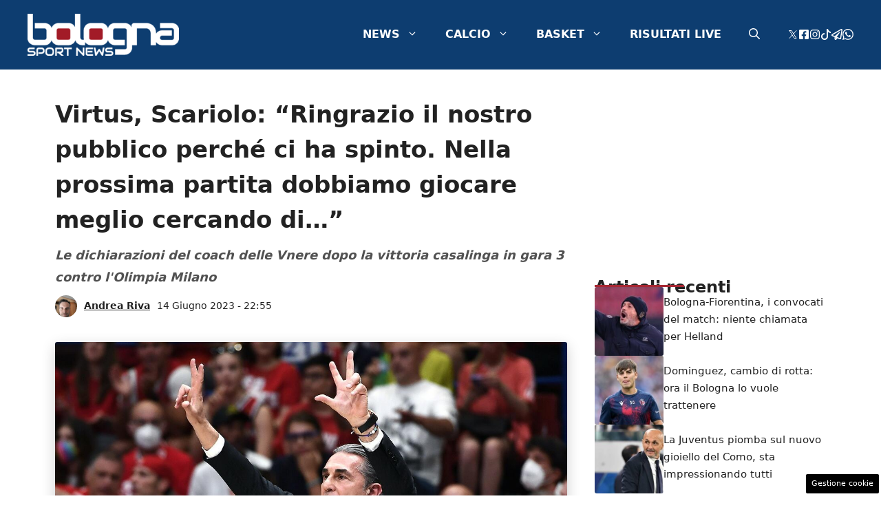

--- FILE ---
content_type: text/html; charset=UTF-8
request_url: https://www.bolognasportnews.it/news/38081564166/virtus-scariolo-ringrazio-il-nostro-pubblico-perche-ci-ha-spinto-nella-prossima-partita-dobbiamo-giocare-meglio-cercando-di
body_size: 21881
content:
<!DOCTYPE html> 
<html lang="it-IT"> 
<head>
<meta charset="UTF-8">
<link rel="preload" href="https://www.bolognasportnews.it/wp-content/cache/fvm/min/1767722088-css0ed2d894111f9bb7d44c014d17ad4862673a612d1de5484b2074125986b8b.css" as="style" media="all" /> 
<link rel="preload" href="https://www.bolognasportnews.it/wp-content/cache/fvm/min/1767722088-cssb99898bbb4233a673516273cc6230787dc4ada4ea3142da4719ff6920ef9a.css" as="style" media="all" /> 
<link rel="preload" href="https://www.bolognasportnews.it/wp-content/cache/fvm/min/1767722088-cssb9ca49e7f835d91db5fd842a6dcd933169c56348fbf71a0d1b7772c37023c.css" as="style" media="all" />
<script data-cfasync="false">if(navigator.userAgent.match(/MSIE|Internet Explorer/i)||navigator.userAgent.match(/Trident\/7\..*?rv:11/i)){var href=document.location.href;if(!href.match(/[?&]iebrowser/)){if(href.indexOf("?")==-1){if(href.indexOf("#")==-1){document.location.href=href+"?iebrowser=1"}else{document.location.href=href.replace("#","?iebrowser=1#")}}else{if(href.indexOf("#")==-1){document.location.href=href+"&iebrowser=1"}else{document.location.href=href.replace("#","&iebrowser=1#")}}}}</script>
<script data-cfasync="false">class FVMLoader{constructor(e){this.triggerEvents=e,this.eventOptions={passive:!0},this.userEventListener=this.triggerListener.bind(this),this.delayedScripts={normal:[],async:[],defer:[]},this.allJQueries=[]}_addUserInteractionListener(e){this.triggerEvents.forEach(t=>window.addEventListener(t,e.userEventListener,e.eventOptions))}_removeUserInteractionListener(e){this.triggerEvents.forEach(t=>window.removeEventListener(t,e.userEventListener,e.eventOptions))}triggerListener(){this._removeUserInteractionListener(this),"loading"===document.readyState?document.addEventListener("DOMContentLoaded",this._loadEverythingNow.bind(this)):this._loadEverythingNow()}async _loadEverythingNow(){this._runAllDelayedCSS(),this._delayEventListeners(),this._delayJQueryReady(this),this._handleDocumentWrite(),this._registerAllDelayedScripts(),await this._loadScriptsFromList(this.delayedScripts.normal),await this._loadScriptsFromList(this.delayedScripts.defer),await this._loadScriptsFromList(this.delayedScripts.async),await this._triggerDOMContentLoaded(),await this._triggerWindowLoad(),window.dispatchEvent(new Event("wpr-allScriptsLoaded"))}_registerAllDelayedScripts(){document.querySelectorAll("script[type=fvmdelay]").forEach(e=>{e.hasAttribute("src")?e.hasAttribute("async")&&!1!==e.async?this.delayedScripts.async.push(e):e.hasAttribute("defer")&&!1!==e.defer||"module"===e.getAttribute("data-type")?this.delayedScripts.defer.push(e):this.delayedScripts.normal.push(e):this.delayedScripts.normal.push(e)})}_runAllDelayedCSS(){document.querySelectorAll("link[rel=fvmdelay]").forEach(e=>{e.setAttribute("rel","stylesheet")})}async _transformScript(e){return await this._requestAnimFrame(),new Promise(t=>{const n=document.createElement("script");let r;[...e.attributes].forEach(e=>{let t=e.nodeName;"type"!==t&&("data-type"===t&&(t="type",r=e.nodeValue),n.setAttribute(t,e.nodeValue))}),e.hasAttribute("src")?(n.addEventListener("load",t),n.addEventListener("error",t)):(n.text=e.text,t()),e.parentNode.replaceChild(n,e)})}async _loadScriptsFromList(e){const t=e.shift();return t?(await this._transformScript(t),this._loadScriptsFromList(e)):Promise.resolve()}_delayEventListeners(){let e={};function t(t,n){!function(t){function n(n){return e[t].eventsToRewrite.indexOf(n)>=0?"wpr-"+n:n}e[t]||(e[t]={originalFunctions:{add:t.addEventListener,remove:t.removeEventListener},eventsToRewrite:[]},t.addEventListener=function(){arguments[0]=n(arguments[0]),e[t].originalFunctions.add.apply(t,arguments)},t.removeEventListener=function(){arguments[0]=n(arguments[0]),e[t].originalFunctions.remove.apply(t,arguments)})}(t),e[t].eventsToRewrite.push(n)}function n(e,t){let n=e[t];Object.defineProperty(e,t,{get:()=>n||function(){},set(r){e["wpr"+t]=n=r}})}t(document,"DOMContentLoaded"),t(window,"DOMContentLoaded"),t(window,"load"),t(window,"pageshow"),t(document,"readystatechange"),n(document,"onreadystatechange"),n(window,"onload"),n(window,"onpageshow")}_delayJQueryReady(e){let t=window.jQuery;Object.defineProperty(window,"jQuery",{get:()=>t,set(n){if(n&&n.fn&&!e.allJQueries.includes(n)){n.fn.ready=n.fn.init.prototype.ready=function(t){e.domReadyFired?t.bind(document)(n):document.addEventListener("DOMContentLoaded2",()=>t.bind(document)(n))};const t=n.fn.on;n.fn.on=n.fn.init.prototype.on=function(){if(this[0]===window){function e(e){return e.split(" ").map(e=>"load"===e||0===e.indexOf("load.")?"wpr-jquery-load":e).join(" ")}"string"==typeof arguments[0]||arguments[0]instanceof String?arguments[0]=e(arguments[0]):"object"==typeof arguments[0]&&Object.keys(arguments[0]).forEach(t=>{delete Object.assign(arguments[0],{[e(t)]:arguments[0][t]})[t]})}return t.apply(this,arguments),this},e.allJQueries.push(n)}t=n}})}async _triggerDOMContentLoaded(){this.domReadyFired=!0,await this._requestAnimFrame(),document.dispatchEvent(new Event("DOMContentLoaded2")),await this._requestAnimFrame(),window.dispatchEvent(new Event("DOMContentLoaded2")),await this._requestAnimFrame(),document.dispatchEvent(new Event("wpr-readystatechange")),await this._requestAnimFrame(),document.wpronreadystatechange&&document.wpronreadystatechange()}async _triggerWindowLoad(){await this._requestAnimFrame(),window.dispatchEvent(new Event("wpr-load")),await this._requestAnimFrame(),window.wpronload&&window.wpronload(),await this._requestAnimFrame(),this.allJQueries.forEach(e=>e(window).trigger("wpr-jquery-load")),window.dispatchEvent(new Event("wpr-pageshow")),await this._requestAnimFrame(),window.wpronpageshow&&window.wpronpageshow()}_handleDocumentWrite(){const e=new Map;document.write=document.writeln=function(t){const n=document.currentScript,r=document.createRange(),i=n.parentElement;let a=e.get(n);void 0===a&&(a=n.nextSibling,e.set(n,a));const s=document.createDocumentFragment();r.setStart(s,0),s.appendChild(r.createContextualFragment(t)),i.insertBefore(s,a)}}async _requestAnimFrame(){return new Promise(e=>requestAnimationFrame(e))}static run(){const e=new FVMLoader(["keydown","mousemove","touchmove","touchstart","touchend","wheel"]);e._addUserInteractionListener(e)}}FVMLoader.run();</script>
<meta name='robots' content='index, follow, max-image-preview:large, max-snippet:-1, max-video-preview:-1' />
<meta name="viewport" content="width=device-width, initial-scale=1"><title>Virtus, Scariolo: &quot;Ringrazio il nostro pubblico perché ci ha spinto. Nella prossima partita dobbiamo giocare meglio cercando di...&quot;</title>
<meta name="description" content="Le dichiarazioni del coach delle Vnere dopo la vittoria casalinga in gara 3 contro l&#039;Olimpia Milano" />
<link rel="canonical" href="https://www.bolognasportnews.it/news/38081564166/virtus-scariolo-ringrazio-il-nostro-pubblico-perche-ci-ha-spinto-nella-prossima-partita-dobbiamo-giocare-meglio-cercando-di" />
<meta property="og:locale" content="it_IT" />
<meta property="og:type" content="article" />
<meta property="og:title" content="Virtus, Scariolo: &quot;Ringrazio il nostro pubblico perché ci ha spinto. Nella prossima partita dobbiamo giocare meglio cercando di...&quot;" />
<meta property="og:description" content="Le dichiarazioni del coach delle Vnere dopo la vittoria casalinga in gara 3 contro l&#039;Olimpia Milano" />
<meta property="og:url" content="https://www.bolognasportnews.it/news/38081564166/virtus-scariolo-ringrazio-il-nostro-pubblico-perche-ci-ha-spinto-nella-prossima-partita-dobbiamo-giocare-meglio-cercando-di" />
<meta property="og:site_name" content="Bologna Sport News" />
<meta property="article:published_time" content="2023-06-14T20:55:00+00:00" />
<meta property="og:image" content="https://www.bolognasportnews.it/wp-content/uploads/img/l198460719304_tml3365830375169_224342070485_1682764870665466.jpg" />
<meta property="og:image:width" content="1280" />
<meta property="og:image:height" content="853" />
<meta property="og:image:type" content="image/jpeg" />
<meta name="author" content="Andrea Riva" />
<meta name="twitter:card" content="summary_large_image" />
<meta name="twitter:label1" content="Scritto da" />
<meta name="twitter:data1" content="Andrea Riva" />
<meta name="twitter:label2" content="Tempo di lettura stimato" />
<meta name="twitter:data2" content="1 minuto" />
<script type="application/ld+json" class="yoast-schema-graph">{"@context":"https://schema.org","@graph":[{"@type":"Article","@id":"https://www.bolognasportnews.it/news/38081564166/virtus-scariolo-ringrazio-il-nostro-pubblico-perche-ci-ha-spinto-nella-prossima-partita-dobbiamo-giocare-meglio-cercando-di#article","isPartOf":{"@id":"https://www.bolognasportnews.it/news/38081564166/virtus-scariolo-ringrazio-il-nostro-pubblico-perche-ci-ha-spinto-nella-prossima-partita-dobbiamo-giocare-meglio-cercando-di"},"author":{"name":"Andrea Riva","@id":"https://www.bolognasportnews.it/#/schema/person/72d2dbaa58dc6edab007027d6c6b9a90"},"headline":"Virtus, Scariolo: &#8220;Ringrazio il nostro pubblico perché ci ha spinto. Nella prossima partita dobbiamo giocare meglio cercando di&#8230;&#8221;","datePublished":"2023-06-14T20:55:00+00:00","mainEntityOfPage":{"@id":"https://www.bolognasportnews.it/news/38081564166/virtus-scariolo-ringrazio-il-nostro-pubblico-perche-ci-ha-spinto-nella-prossima-partita-dobbiamo-giocare-meglio-cercando-di"},"wordCount":280,"publisher":{"@id":"https://www.bolognasportnews.it/#organization"},"image":{"@id":"https://www.bolognasportnews.it/news/38081564166/virtus-scariolo-ringrazio-il-nostro-pubblico-perche-ci-ha-spinto-nella-prossima-partita-dobbiamo-giocare-meglio-cercando-di#primaryimage"},"thumbnailUrl":"https://www.bolognasportnews.it/wp-content/uploads/img/l198460719304_tml3365830375169_224342070485_1682764870665466.jpg","articleSection":["Virtus"],"inLanguage":"it-IT"},{"@type":"WebPage","@id":"https://www.bolognasportnews.it/news/38081564166/virtus-scariolo-ringrazio-il-nostro-pubblico-perche-ci-ha-spinto-nella-prossima-partita-dobbiamo-giocare-meglio-cercando-di","url":"https://www.bolognasportnews.it/news/38081564166/virtus-scariolo-ringrazio-il-nostro-pubblico-perche-ci-ha-spinto-nella-prossima-partita-dobbiamo-giocare-meglio-cercando-di","name":"Virtus, Scariolo: \"Ringrazio il nostro pubblico perché ci ha spinto. Nella prossima partita dobbiamo giocare meglio cercando di...\"","isPartOf":{"@id":"https://www.bolognasportnews.it/#website"},"primaryImageOfPage":{"@id":"https://www.bolognasportnews.it/news/38081564166/virtus-scariolo-ringrazio-il-nostro-pubblico-perche-ci-ha-spinto-nella-prossima-partita-dobbiamo-giocare-meglio-cercando-di#primaryimage"},"image":{"@id":"https://www.bolognasportnews.it/news/38081564166/virtus-scariolo-ringrazio-il-nostro-pubblico-perche-ci-ha-spinto-nella-prossima-partita-dobbiamo-giocare-meglio-cercando-di#primaryimage"},"thumbnailUrl":"https://www.bolognasportnews.it/wp-content/uploads/img/l198460719304_tml3365830375169_224342070485_1682764870665466.jpg","datePublished":"2023-06-14T20:55:00+00:00","description":"Le dichiarazioni del coach delle Vnere dopo la vittoria casalinga in gara 3 contro l'Olimpia Milano","breadcrumb":{"@id":"https://www.bolognasportnews.it/news/38081564166/virtus-scariolo-ringrazio-il-nostro-pubblico-perche-ci-ha-spinto-nella-prossima-partita-dobbiamo-giocare-meglio-cercando-di#breadcrumb"},"inLanguage":"it-IT","potentialAction":[{"@type":"ReadAction","target":["https://www.bolognasportnews.it/news/38081564166/virtus-scariolo-ringrazio-il-nostro-pubblico-perche-ci-ha-spinto-nella-prossima-partita-dobbiamo-giocare-meglio-cercando-di"]}]},{"@type":"ImageObject","inLanguage":"it-IT","@id":"https://www.bolognasportnews.it/news/38081564166/virtus-scariolo-ringrazio-il-nostro-pubblico-perche-ci-ha-spinto-nella-prossima-partita-dobbiamo-giocare-meglio-cercando-di#primaryimage","url":"https://www.bolognasportnews.it/wp-content/uploads/img/l198460719304_tml3365830375169_224342070485_1682764870665466.jpg","contentUrl":"https://www.bolognasportnews.it/wp-content/uploads/img/l198460719304_tml3365830375169_224342070485_1682764870665466.jpg","width":1280,"height":853},{"@type":"BreadcrumbList","@id":"https://www.bolognasportnews.it/news/38081564166/virtus-scariolo-ringrazio-il-nostro-pubblico-perche-ci-ha-spinto-nella-prossima-partita-dobbiamo-giocare-meglio-cercando-di#breadcrumb","itemListElement":[{"@type":"ListItem","position":1,"name":"Home","item":"https://www.bolognasportnews.it/"},{"@type":"ListItem","position":2,"name":"Virtus, Scariolo: &#8220;Ringrazio il nostro pubblico perché ci ha spinto. Nella prossima partita dobbiamo giocare meglio cercando di&#8230;&#8221;"}]},{"@type":"WebSite","@id":"https://www.bolognasportnews.it/#website","url":"https://www.bolognasportnews.it/","name":"Bologna Sport News","description":"","publisher":{"@id":"https://www.bolognasportnews.it/#organization"},"potentialAction":[{"@type":"SearchAction","target":{"@type":"EntryPoint","urlTemplate":"https://www.bolognasportnews.it/?s={search_term_string}"},"query-input":{"@type":"PropertyValueSpecification","valueRequired":true,"valueName":"search_term_string"}}],"inLanguage":"it-IT"},{"@type":"Organization","@id":"https://www.bolognasportnews.it/#organization","name":"Bologna Sport News","url":"https://www.bolognasportnews.it/","logo":{"@type":"ImageObject","inLanguage":"it-IT","@id":"https://www.bolognasportnews.it/#/schema/logo/image/","url":"https://www.bolognasportnews.it/wp-content/uploads/cropped-Social-1.jpg","contentUrl":"https://www.bolognasportnews.it/wp-content/uploads/cropped-Social-1.jpg","width":512,"height":512,"caption":"Bologna Sport News"},"image":{"@id":"https://www.bolognasportnews.it/#/schema/logo/image/"}},{"@type":"Person","@id":"https://www.bolognasportnews.it/#/schema/person/72d2dbaa58dc6edab007027d6c6b9a90","name":"Andrea Riva","image":{"@type":"ImageObject","inLanguage":"it-IT","@id":"https://www.bolognasportnews.it/#/schema/person/image/","url":"https://secure.gravatar.com/avatar/9380e4bde99de7783908327be5b3b256c8a866c0999990e43a1bcc79c42ef947?s=96&d=mm&r=g","contentUrl":"https://secure.gravatar.com/avatar/9380e4bde99de7783908327be5b3b256c8a866c0999990e43a1bcc79c42ef947?s=96&d=mm&r=g","caption":"Andrea Riva"},"url":"https://www.bolognasportnews.it/news/author/andrea-riva"}]}</script>
<link rel="alternate" type="application/rss+xml" title="Bologna Sport News &raquo; Feed" href="https://www.bolognasportnews.it/feed" />
<link rel="alternate" type="application/rss+xml" title="Bologna Sport News &raquo; Feed dei commenti" href="https://www.bolognasportnews.it/comments/feed" /> 
<link rel="amphtml" href="https://www.bolognasportnews.it/news/38081564166/virtus-scariolo-ringrazio-il-nostro-pubblico-perche-ci-ha-spinto-nella-prossima-partita-dobbiamo-giocare-meglio-cercando-di/amp" /> 
<style id='wp-img-auto-sizes-contain-inline-css' media="all">img:is([sizes=auto i],[sizes^="auto," i]){contain-intrinsic-size:3000px 1500px}</style> 
<style id='wp-block-library-inline-css' media="all">:root{--wp-block-synced-color:#7a00df;--wp-block-synced-color--rgb:122,0,223;--wp-bound-block-color:var(--wp-block-synced-color);--wp-editor-canvas-background:#ddd;--wp-admin-theme-color:#007cba;--wp-admin-theme-color--rgb:0,124,186;--wp-admin-theme-color-darker-10:#006ba1;--wp-admin-theme-color-darker-10--rgb:0,107,160.5;--wp-admin-theme-color-darker-20:#005a87;--wp-admin-theme-color-darker-20--rgb:0,90,135;--wp-admin-border-width-focus:2px}@media (min-resolution:192dpi){:root{--wp-admin-border-width-focus:1.5px}}.wp-element-button{cursor:pointer}:root .has-very-light-gray-background-color{background-color:#eee}:root .has-very-dark-gray-background-color{background-color:#313131}:root .has-very-light-gray-color{color:#eee}:root .has-very-dark-gray-color{color:#313131}:root .has-vivid-green-cyan-to-vivid-cyan-blue-gradient-background{background:linear-gradient(135deg,#00d084,#0693e3)}:root .has-purple-crush-gradient-background{background:linear-gradient(135deg,#34e2e4,#4721fb 50%,#ab1dfe)}:root .has-hazy-dawn-gradient-background{background:linear-gradient(135deg,#faaca8,#dad0ec)}:root .has-subdued-olive-gradient-background{background:linear-gradient(135deg,#fafae1,#67a671)}:root .has-atomic-cream-gradient-background{background:linear-gradient(135deg,#fdd79a,#004a59)}:root .has-nightshade-gradient-background{background:linear-gradient(135deg,#330968,#31cdcf)}:root .has-midnight-gradient-background{background:linear-gradient(135deg,#020381,#2874fc)}:root{--wp--preset--font-size--normal:16px;--wp--preset--font-size--huge:42px}.has-regular-font-size{font-size:1em}.has-larger-font-size{font-size:2.625em}.has-normal-font-size{font-size:var(--wp--preset--font-size--normal)}.has-huge-font-size{font-size:var(--wp--preset--font-size--huge)}.has-text-align-center{text-align:center}.has-text-align-left{text-align:left}.has-text-align-right{text-align:right}.has-fit-text{white-space:nowrap!important}#end-resizable-editor-section{display:none}.aligncenter{clear:both}.items-justified-left{justify-content:flex-start}.items-justified-center{justify-content:center}.items-justified-right{justify-content:flex-end}.items-justified-space-between{justify-content:space-between}.screen-reader-text{border:0;clip-path:inset(50%);height:1px;margin:-1px;overflow:hidden;padding:0;position:absolute;width:1px;word-wrap:normal!important}.screen-reader-text:focus{background-color:#ddd;clip-path:none;color:#444;display:block;font-size:1em;height:auto;left:5px;line-height:normal;padding:15px 23px 14px;text-decoration:none;top:5px;width:auto;z-index:100000}html :where(.has-border-color){border-style:solid}html :where([style*=border-top-color]){border-top-style:solid}html :where([style*=border-right-color]){border-right-style:solid}html :where([style*=border-bottom-color]){border-bottom-style:solid}html :where([style*=border-left-color]){border-left-style:solid}html :where([style*=border-width]){border-style:solid}html :where([style*=border-top-width]){border-top-style:solid}html :where([style*=border-right-width]){border-right-style:solid}html :where([style*=border-bottom-width]){border-bottom-style:solid}html :where([style*=border-left-width]){border-left-style:solid}html :where(img[class*=wp-image-]){height:auto;max-width:100%}:where(figure){margin:0 0 1em}html :where(.is-position-sticky){--wp-admin--admin-bar--position-offset:var(--wp-admin--admin-bar--height,0px)}@media screen and (max-width:600px){html :where(.is-position-sticky){--wp-admin--admin-bar--position-offset:0px}}</style>
<style id='global-styles-inline-css' media="all">:root{--wp--preset--aspect-ratio--square:1;--wp--preset--aspect-ratio--4-3:4/3;--wp--preset--aspect-ratio--3-4:3/4;--wp--preset--aspect-ratio--3-2:3/2;--wp--preset--aspect-ratio--2-3:2/3;--wp--preset--aspect-ratio--16-9:16/9;--wp--preset--aspect-ratio--9-16:9/16;--wp--preset--color--black:#000000;--wp--preset--color--cyan-bluish-gray:#abb8c3;--wp--preset--color--white:#ffffff;--wp--preset--color--pale-pink:#f78da7;--wp--preset--color--vivid-red:#cf2e2e;--wp--preset--color--luminous-vivid-orange:#ff6900;--wp--preset--color--luminous-vivid-amber:#fcb900;--wp--preset--color--light-green-cyan:#7bdcb5;--wp--preset--color--vivid-green-cyan:#00d084;--wp--preset--color--pale-cyan-blue:#8ed1fc;--wp--preset--color--vivid-cyan-blue:#0693e3;--wp--preset--color--vivid-purple:#9b51e0;--wp--preset--color--contrast:var(--contrast);--wp--preset--color--contrast-2:var(--contrast-2);--wp--preset--color--contrast-3:var(--contrast-3);--wp--preset--color--base:var(--base);--wp--preset--color--base-2:var(--base-2);--wp--preset--color--base-3:var(--base-3);--wp--preset--color--accent:var(--accent);--wp--preset--color--global-color-8:var(--global-color-8);--wp--preset--gradient--vivid-cyan-blue-to-vivid-purple:linear-gradient(135deg,rgb(6,147,227) 0%,rgb(155,81,224) 100%);--wp--preset--gradient--light-green-cyan-to-vivid-green-cyan:linear-gradient(135deg,rgb(122,220,180) 0%,rgb(0,208,130) 100%);--wp--preset--gradient--luminous-vivid-amber-to-luminous-vivid-orange:linear-gradient(135deg,rgb(252,185,0) 0%,rgb(255,105,0) 100%);--wp--preset--gradient--luminous-vivid-orange-to-vivid-red:linear-gradient(135deg,rgb(255,105,0) 0%,rgb(207,46,46) 100%);--wp--preset--gradient--very-light-gray-to-cyan-bluish-gray:linear-gradient(135deg,rgb(238,238,238) 0%,rgb(169,184,195) 100%);--wp--preset--gradient--cool-to-warm-spectrum:linear-gradient(135deg,rgb(74,234,220) 0%,rgb(151,120,209) 20%,rgb(207,42,186) 40%,rgb(238,44,130) 60%,rgb(251,105,98) 80%,rgb(254,248,76) 100%);--wp--preset--gradient--blush-light-purple:linear-gradient(135deg,rgb(255,206,236) 0%,rgb(152,150,240) 100%);--wp--preset--gradient--blush-bordeaux:linear-gradient(135deg,rgb(254,205,165) 0%,rgb(254,45,45) 50%,rgb(107,0,62) 100%);--wp--preset--gradient--luminous-dusk:linear-gradient(135deg,rgb(255,203,112) 0%,rgb(199,81,192) 50%,rgb(65,88,208) 100%);--wp--preset--gradient--pale-ocean:linear-gradient(135deg,rgb(255,245,203) 0%,rgb(182,227,212) 50%,rgb(51,167,181) 100%);--wp--preset--gradient--electric-grass:linear-gradient(135deg,rgb(202,248,128) 0%,rgb(113,206,126) 100%);--wp--preset--gradient--midnight:linear-gradient(135deg,rgb(2,3,129) 0%,rgb(40,116,252) 100%);--wp--preset--font-size--small:13px;--wp--preset--font-size--medium:20px;--wp--preset--font-size--large:36px;--wp--preset--font-size--x-large:42px;--wp--preset--spacing--20:0.44rem;--wp--preset--spacing--30:0.67rem;--wp--preset--spacing--40:1rem;--wp--preset--spacing--50:1.5rem;--wp--preset--spacing--60:2.25rem;--wp--preset--spacing--70:3.38rem;--wp--preset--spacing--80:5.06rem;--wp--preset--shadow--natural:6px 6px 9px rgba(0, 0, 0, 0.2);--wp--preset--shadow--deep:12px 12px 50px rgba(0, 0, 0, 0.4);--wp--preset--shadow--sharp:6px 6px 0px rgba(0, 0, 0, 0.2);--wp--preset--shadow--outlined:6px 6px 0px -3px rgb(255, 255, 255), 6px 6px rgb(0, 0, 0);--wp--preset--shadow--crisp:6px 6px 0px rgb(0, 0, 0)}:where(.is-layout-flex){gap:.5em}:where(.is-layout-grid){gap:.5em}body .is-layout-flex{display:flex}.is-layout-flex{flex-wrap:wrap;align-items:center}.is-layout-flex>:is(*,div){margin:0}body .is-layout-grid{display:grid}.is-layout-grid>:is(*,div){margin:0}:where(.wp-block-columns.is-layout-flex){gap:2em}:where(.wp-block-columns.is-layout-grid){gap:2em}:where(.wp-block-post-template.is-layout-flex){gap:1.25em}:where(.wp-block-post-template.is-layout-grid){gap:1.25em}.has-black-color{color:var(--wp--preset--color--black)!important}.has-cyan-bluish-gray-color{color:var(--wp--preset--color--cyan-bluish-gray)!important}.has-white-color{color:var(--wp--preset--color--white)!important}.has-pale-pink-color{color:var(--wp--preset--color--pale-pink)!important}.has-vivid-red-color{color:var(--wp--preset--color--vivid-red)!important}.has-luminous-vivid-orange-color{color:var(--wp--preset--color--luminous-vivid-orange)!important}.has-luminous-vivid-amber-color{color:var(--wp--preset--color--luminous-vivid-amber)!important}.has-light-green-cyan-color{color:var(--wp--preset--color--light-green-cyan)!important}.has-vivid-green-cyan-color{color:var(--wp--preset--color--vivid-green-cyan)!important}.has-pale-cyan-blue-color{color:var(--wp--preset--color--pale-cyan-blue)!important}.has-vivid-cyan-blue-color{color:var(--wp--preset--color--vivid-cyan-blue)!important}.has-vivid-purple-color{color:var(--wp--preset--color--vivid-purple)!important}.has-black-background-color{background-color:var(--wp--preset--color--black)!important}.has-cyan-bluish-gray-background-color{background-color:var(--wp--preset--color--cyan-bluish-gray)!important}.has-white-background-color{background-color:var(--wp--preset--color--white)!important}.has-pale-pink-background-color{background-color:var(--wp--preset--color--pale-pink)!important}.has-vivid-red-background-color{background-color:var(--wp--preset--color--vivid-red)!important}.has-luminous-vivid-orange-background-color{background-color:var(--wp--preset--color--luminous-vivid-orange)!important}.has-luminous-vivid-amber-background-color{background-color:var(--wp--preset--color--luminous-vivid-amber)!important}.has-light-green-cyan-background-color{background-color:var(--wp--preset--color--light-green-cyan)!important}.has-vivid-green-cyan-background-color{background-color:var(--wp--preset--color--vivid-green-cyan)!important}.has-pale-cyan-blue-background-color{background-color:var(--wp--preset--color--pale-cyan-blue)!important}.has-vivid-cyan-blue-background-color{background-color:var(--wp--preset--color--vivid-cyan-blue)!important}.has-vivid-purple-background-color{background-color:var(--wp--preset--color--vivid-purple)!important}.has-black-border-color{border-color:var(--wp--preset--color--black)!important}.has-cyan-bluish-gray-border-color{border-color:var(--wp--preset--color--cyan-bluish-gray)!important}.has-white-border-color{border-color:var(--wp--preset--color--white)!important}.has-pale-pink-border-color{border-color:var(--wp--preset--color--pale-pink)!important}.has-vivid-red-border-color{border-color:var(--wp--preset--color--vivid-red)!important}.has-luminous-vivid-orange-border-color{border-color:var(--wp--preset--color--luminous-vivid-orange)!important}.has-luminous-vivid-amber-border-color{border-color:var(--wp--preset--color--luminous-vivid-amber)!important}.has-light-green-cyan-border-color{border-color:var(--wp--preset--color--light-green-cyan)!important}.has-vivid-green-cyan-border-color{border-color:var(--wp--preset--color--vivid-green-cyan)!important}.has-pale-cyan-blue-border-color{border-color:var(--wp--preset--color--pale-cyan-blue)!important}.has-vivid-cyan-blue-border-color{border-color:var(--wp--preset--color--vivid-cyan-blue)!important}.has-vivid-purple-border-color{border-color:var(--wp--preset--color--vivid-purple)!important}.has-vivid-cyan-blue-to-vivid-purple-gradient-background{background:var(--wp--preset--gradient--vivid-cyan-blue-to-vivid-purple)!important}.has-light-green-cyan-to-vivid-green-cyan-gradient-background{background:var(--wp--preset--gradient--light-green-cyan-to-vivid-green-cyan)!important}.has-luminous-vivid-amber-to-luminous-vivid-orange-gradient-background{background:var(--wp--preset--gradient--luminous-vivid-amber-to-luminous-vivid-orange)!important}.has-luminous-vivid-orange-to-vivid-red-gradient-background{background:var(--wp--preset--gradient--luminous-vivid-orange-to-vivid-red)!important}.has-very-light-gray-to-cyan-bluish-gray-gradient-background{background:var(--wp--preset--gradient--very-light-gray-to-cyan-bluish-gray)!important}.has-cool-to-warm-spectrum-gradient-background{background:var(--wp--preset--gradient--cool-to-warm-spectrum)!important}.has-blush-light-purple-gradient-background{background:var(--wp--preset--gradient--blush-light-purple)!important}.has-blush-bordeaux-gradient-background{background:var(--wp--preset--gradient--blush-bordeaux)!important}.has-luminous-dusk-gradient-background{background:var(--wp--preset--gradient--luminous-dusk)!important}.has-pale-ocean-gradient-background{background:var(--wp--preset--gradient--pale-ocean)!important}.has-electric-grass-gradient-background{background:var(--wp--preset--gradient--electric-grass)!important}.has-midnight-gradient-background{background:var(--wp--preset--gradient--midnight)!important}.has-small-font-size{font-size:var(--wp--preset--font-size--small)!important}.has-medium-font-size{font-size:var(--wp--preset--font-size--medium)!important}.has-large-font-size{font-size:var(--wp--preset--font-size--large)!important}.has-x-large-font-size{font-size:var(--wp--preset--font-size--x-large)!important}</style> 
<style id='classic-theme-styles-inline-css' media="all">/*! This file is auto-generated */ .wp-block-button__link{color:#fff;background-color:#32373c;border-radius:9999px;box-shadow:none;text-decoration:none;padding:calc(.667em + 2px) calc(1.333em + 2px);font-size:1.125em}.wp-block-file__button{background:#32373c;color:#fff;text-decoration:none}</style> 
<link rel='stylesheet' id='adser-css' href='https://www.bolognasportnews.it/wp-content/cache/fvm/min/1767722088-css0ed2d894111f9bb7d44c014d17ad4862673a612d1de5484b2074125986b8b.css' media='all' /> 
<link rel='stylesheet' id='generate-style-css' href='https://www.bolognasportnews.it/wp-content/cache/fvm/min/1767722088-cssb99898bbb4233a673516273cc6230787dc4ada4ea3142da4719ff6920ef9a.css' media='all' /> 
<style id='generate-style-inline-css' media="all">body{background-color:var(--base-3);color:var(--contrast)}a{color:var(--accent)}a:hover,a:focus{text-decoration:underline}.entry-title a,.site-branding a,a.button,.wp-block-button__link,.main-navigation a{text-decoration:none}a:hover,a:focus,a:active{color:var(--contrast)}.wp-block-group__inner-container{max-width:1200px;margin-left:auto;margin-right:auto}.site-header .header-image{width:220px}:root{--contrast:#222222;--contrast-2:#575760;--contrast-3:#b2b2be;--base:#f0f0f0;--base-2:#f7f8f9;--base-3:#ffffff;--accent:#0d3d70;--global-color-8:#A72833}:root .has-contrast-color{color:var(--contrast)}:root .has-contrast-background-color{background-color:var(--contrast)}:root .has-contrast-2-color{color:var(--contrast-2)}:root .has-contrast-2-background-color{background-color:var(--contrast-2)}:root .has-contrast-3-color{color:var(--contrast-3)}:root .has-contrast-3-background-color{background-color:var(--contrast-3)}:root .has-base-color{color:var(--base)}:root .has-base-background-color{background-color:var(--base)}:root .has-base-2-color{color:var(--base-2)}:root .has-base-2-background-color{background-color:var(--base-2)}:root .has-base-3-color{color:var(--base-3)}:root .has-base-3-background-color{background-color:var(--base-3)}:root .has-accent-color{color:var(--accent)}:root .has-accent-background-color{background-color:var(--accent)}:root .has-global-color-8-color{color:var(--global-color-8)}:root .has-global-color-8-background-color{background-color:var(--global-color-8)}.gp-modal:not(.gp-modal--open):not(.gp-modal--transition){display:none}.gp-modal--transition:not(.gp-modal--open){pointer-events:none}.gp-modal-overlay:not(.gp-modal-overlay--open):not(.gp-modal--transition){display:none}.gp-modal__overlay{display:none;position:fixed;top:0;left:0;right:0;bottom:0;background:rgba(0,0,0,.2);display:flex;justify-content:center;align-items:center;z-index:10000;backdrop-filter:blur(3px);transition:opacity 500ms ease;opacity:0}.gp-modal--open:not(.gp-modal--transition) .gp-modal__overlay{opacity:1}.gp-modal__container{max-width:100%;max-height:100vh;transform:scale(.9);transition:transform 500ms ease;padding:0 10px}.gp-modal--open:not(.gp-modal--transition) .gp-modal__container{transform:scale(1)}.search-modal-fields{display:flex}.gp-search-modal .gp-modal__overlay{align-items:flex-start;padding-top:25vh;background:var(--gp-search-modal-overlay-bg-color)}.search-modal-form{width:500px;max-width:100%;background-color:var(--gp-search-modal-bg-color);color:var(--gp-search-modal-text-color)}.search-modal-form .search-field,.search-modal-form .search-field:focus{width:100%;height:60px;background-color:transparent;border:0;appearance:none;color:currentColor}.search-modal-fields button,.search-modal-fields button:active,.search-modal-fields button:focus,.search-modal-fields button:hover{background-color:transparent;border:0;color:currentColor;width:60px}body,button,input,select,textarea{font-size:18px}body{line-height:1.8}h1{font-weight:700;font-size:34px;line-height:1.5em}h2{font-weight:600;font-size:26px;line-height:1.4em}h3{font-weight:600;font-size:22px;line-height:1.4em}.main-navigation a,.main-navigation .menu-toggle,.main-navigation .menu-bar-items{font-weight:700;text-transform:uppercase;font-size:16px}.top-bar{background-color:#636363;color:#fff}.top-bar a{color:#fff}.top-bar a:hover{color:#303030}.site-header{background-color:var(--accent)}.main-title a,.main-title a:hover{color:var(--contrast)}.site-description{color:var(--contrast-2)}.mobile-menu-control-wrapper .menu-toggle,.mobile-menu-control-wrapper .menu-toggle:hover,.mobile-menu-control-wrapper .menu-toggle:focus,.has-inline-mobile-toggle #site-navigation.toggled{background-color:rgba(0,0,0,.02)}.main-navigation,.main-navigation ul ul{background-color:var(--accent)}.main-navigation .main-nav ul li a,.main-navigation .menu-toggle,.main-navigation .menu-bar-items{color:var(--base-3)}.main-navigation .main-nav ul li:not([class*="current-menu-"]):hover>a,.main-navigation .main-nav ul li:not([class*="current-menu-"]):focus>a,.main-navigation .main-nav ul li.sfHover:not([class*="current-menu-"])>a,.main-navigation .menu-bar-item:hover>a,.main-navigation .menu-bar-item.sfHover>a{color:var(--base-2)}button.menu-toggle:hover,button.menu-toggle:focus{color:var(--base-3)}.main-navigation .main-nav ul li[class*="current-menu-"]>a{color:var(--base-2)}.navigation-search input[type="search"],.navigation-search input[type="search"]:active,.navigation-search input[type="search"]:focus,.main-navigation .main-nav ul li.search-item.active>a,.main-navigation .menu-bar-items .search-item.active>a{color:var(--base-2)}.main-navigation ul ul{background-color:var(--accent)}.main-navigation .main-nav ul ul li a{color:var(--base-3)}.main-navigation .main-nav ul ul li:not([class*="current-menu-"]):hover>a,.main-navigation .main-nav ul ul li:not([class*="current-menu-"]):focus>a,.main-navigation .main-nav ul ul li.sfHover:not([class*="current-menu-"])>a{background-color:var(--global-color-8)}.separate-containers .inside-article,.separate-containers .comments-area,.separate-containers .page-header,.one-container .container,.separate-containers .paging-navigation,.inside-page-header{background-color:var(--base-3)}.entry-title a{color:var(--contrast)}.entry-title a:hover{color:var(--contrast-2)}.entry-meta{color:var(--contrast-2)}.sidebar .widget{background-color:var(--base-3)}.footer-widgets{background-color:var(--base-3)}.site-info{color:var(--base-3);background-color:var(--contrast)}.site-info a{color:var(--base-3)}.site-info a:hover{color:var(--base-3)}.footer-bar .widget_nav_menu .current-menu-item a{color:var(--base-3)}input[type="text"],input[type="email"],input[type="url"],input[type="password"],input[type="search"],input[type="tel"],input[type="number"],textarea,select{color:var(--contrast);background-color:var(--base-2);border-color:var(--base)}input[type="text"]:focus,input[type="email"]:focus,input[type="url"]:focus,input[type="password"]:focus,input[type="search"]:focus,input[type="tel"]:focus,input[type="number"]:focus,textarea:focus,select:focus{color:var(--contrast);background-color:var(--base-2);border-color:var(--contrast-3)}button,html input[type="button"],input[type="reset"],input[type="submit"],a.button,a.wp-block-button__link:not(.has-background){color:#fff;background-color:#55555e}button:hover,html input[type="button"]:hover,input[type="reset"]:hover,input[type="submit"]:hover,a.button:hover,button:focus,html input[type="button"]:focus,input[type="reset"]:focus,input[type="submit"]:focus,a.button:focus,a.wp-block-button__link:not(.has-background):active,a.wp-block-button__link:not(.has-background):focus,a.wp-block-button__link:not(.has-background):hover{color:#fff;background-color:#3f4047}a.generate-back-to-top{background-color:rgba(0,0,0,.4);color:#fff}a.generate-back-to-top:hover,a.generate-back-to-top:focus{background-color:rgba(0,0,0,.6);color:#fff}:root{--gp-search-modal-bg-color:var(--base-3);--gp-search-modal-text-color:var(--contrast);--gp-search-modal-overlay-bg-color:rgba(0,0,0,0.2)}@media (max-width:768px){.main-navigation .menu-bar-item:hover>a,.main-navigation .menu-bar-item.sfHover>a{background:none;color:var(--base-3)}}.inside-top-bar.grid-container{max-width:1280px}.inside-header.grid-container{max-width:1280px}.site-main .wp-block-group__inner-container{padding:40px}.separate-containers .paging-navigation{padding-top:20px;padding-bottom:20px}.entry-content .alignwide,body:not(.no-sidebar) .entry-content .alignfull{margin-left:-40px;width:calc(100% + 80px);max-width:calc(100% + 80px)}.rtl .menu-item-has-children .dropdown-menu-toggle{padding-left:20px}.rtl .main-navigation .main-nav ul li.menu-item-has-children>a{padding-right:20px}.footer-widgets-container.grid-container{max-width:1280px}.inside-site-info.grid-container{max-width:1280px}@media (max-width:768px){.separate-containers .inside-article,.separate-containers .comments-area,.separate-containers .page-header,.separate-containers .paging-navigation,.one-container .site-content,.inside-page-header{padding:30px}.site-main .wp-block-group__inner-container{padding:30px}.inside-top-bar{padding-right:30px;padding-left:30px}.inside-header{padding-right:30px;padding-left:30px}.widget-area .widget{padding-top:30px;padding-right:30px;padding-bottom:30px;padding-left:30px}.footer-widgets-container{padding-top:30px;padding-right:30px;padding-bottom:30px;padding-left:30px}.inside-site-info{padding-right:30px;padding-left:30px}.entry-content .alignwide,body:not(.no-sidebar) .entry-content .alignfull{margin-left:-30px;width:calc(100% + 60px);max-width:calc(100% + 60px)}.one-container .site-main .paging-navigation{margin-bottom:20px}}.is-right-sidebar{width:30%}.is-left-sidebar{width:30%}.site-content .content-area{width:70%}@media (max-width:768px){.main-navigation .menu-toggle,.sidebar-nav-mobile:not(#sticky-placeholder){display:block}.main-navigation ul,.gen-sidebar-nav,.main-navigation:not(.slideout-navigation):not(.toggled) .main-nav>ul,.has-inline-mobile-toggle #site-navigation .inside-navigation>*:not(.navigation-search):not(.main-nav){display:none}.nav-align-right .inside-navigation,.nav-align-center .inside-navigation{justify-content:space-between}.has-inline-mobile-toggle .mobile-menu-control-wrapper{display:flex;flex-wrap:wrap}.has-inline-mobile-toggle .inside-header{flex-direction:row;text-align:left;flex-wrap:wrap}.has-inline-mobile-toggle .header-widget,.has-inline-mobile-toggle #site-navigation{flex-basis:100%}.nav-float-left .has-inline-mobile-toggle #site-navigation{order:10}}.dynamic-author-image-rounded{border-radius:100%}.dynamic-featured-image,.dynamic-author-image{vertical-align:middle}.one-container.blog .dynamic-content-template:not(:last-child),.one-container.archive .dynamic-content-template:not(:last-child){padding-bottom:0}.dynamic-entry-excerpt>p:last-child{margin-bottom:0}</style> 
<style id='generateblocks-inline-css' media="all">.gb-container.gb-tabs__item:not(.gb-tabs__item-open){display:none}.gb-container-d0a86651{display:flex;flex-direction:column;flex-wrap:wrap;align-items:flex-start;justify-content:flex-start;column-gap:20px;row-gap:20px;margin-top:10px;margin-bottom:10px;color:var(--contrast)}.gb-container-d0a86651 a{color:var(--contrast)}.gb-container-d0a86651 a:hover{color:var(--contrast)}.gb-container-bcbc46ac{width:150px;max-width:130px;flex-basis:100%;text-align:center;border-top:3px solid var(--global-color-8)}.gb-container-e9bed0be{flex-basis:100%}.gb-container-03919c55{height:100%;display:flex;align-items:center;column-gap:20px}.gb-grid-wrapper>.gb-grid-column-03919c55{width:100%}.gb-container-3ff058ae{flex-shrink:0;flex-basis:100px}.gb-container-c551a107{flex-shrink:1;text-align:right}.gb-container-8a25fc79{font-size:14px;margin-top:0;margin-bottom:0;border-top:0 solid #e8edf0;border-bottom:0 solid #e8edf0}.gb-container-8a25fc79>.gb-inside-container{padding:0;max-width:1200px;margin-left:auto;margin-right:auto}.gb-grid-wrapper>.gb-grid-column-8a25fc79>.gb-container{display:flex;flex-direction:column;height:100%}.gb-container-8a25fc79.inline-post-meta-area>.gb-inside-container{display:flex;align-items:center}.gb-container-992bd7b1{display:inline-flex}.gb-container-992bd7b1 a{color:var(--contrast)}.gb-container-992bd7b1 a:hover{color:var(--contrast-2)}h3.gb-headline-9e06b5e3{flex-basis:100%;font-size:24px;margin-bottom:-20px}div.gb-headline-040f2ffe{font-size:15px;line-height:1.6rem;font-weight:500;text-align:left;margin-bottom:5px}div.gb-headline-f9b55781{display:inline-block;font-weight:300;text-align:right;padding-left:10px;border-left:0 solid #e8edf0}.gb-grid-wrapper-b3929361{display:flex;flex-wrap:wrap;row-gap:20px}.gb-grid-wrapper-b3929361>.gb-grid-column{box-sizing:border-box}.gb-image-95849c3e{border-radius:3%;width:100%;object-fit:cover;vertical-align:middle}@media (max-width:1024px){.gb-grid-wrapper-b3929361{margin-left:-20px}.gb-grid-wrapper-b3929361>.gb-grid-column{padding-left:20px}}@media (max-width:767px){.gb-container-d0a86651{text-align:center;padding-top:40px}.gb-container-bcbc46ac{width:100%}.gb-grid-wrapper>.gb-grid-column-bcbc46ac{width:100%}.gb-container-3ff058ae{width:50%;text-align:center}.gb-grid-wrapper>.gb-grid-column-3ff058ae{width:50%}.gb-container-c551a107{width:50%;text-align:left}.gb-grid-wrapper>.gb-grid-column-c551a107{width:50%}h3.gb-headline-9e06b5e3{text-align:left}div.gb-headline-040f2ffe{text-align:left}}:root{--gb-container-width:1200px}.gb-container .wp-block-image img{vertical-align:middle}.gb-grid-wrapper .wp-block-image{margin-bottom:0}.gb-highlight{background:none}.gb-shape{line-height:0}.gb-container-link{position:absolute;top:0;right:0;bottom:0;left:0;z-index:99}.gb-element-7ffaf9d9{align-items:center;background-color:var(--accent);column-gap:16px;display:flex;margin-left:20px;padding-top:5px}@media (max-width:767px){.gb-element-7ffaf9d9{display:none!important}}.gb-text-b65c60d7{align-items:center;column-gap:.5em;display:inline-flex}.gb-text-b65c60d7:is(:hover,:focus) .gb-shape svg{color:var(--contrast-3)}.gb-text-b65c60d7 .gb-shape svg{width:1em;height:1em;fill:currentColor;color:var(--base-3)}.gb-text-6d919e3e{align-items:center;column-gap:.5em;display:inline-flex}.gb-text-6d919e3e:is(:hover,:focus) .gb-shape svg{color:var(--contrast-3)}.gb-text-6d919e3e .gb-shape svg{width:1em;height:1em;fill:currentColor;color:var(--base-3)}.gb-text-19d438d4{align-items:center;column-gap:.5em;display:inline-flex}.gb-text-19d438d4:is(:hover,:focus) .gb-shape svg{color:var(--contrast-3)}.gb-text-19d438d4 .gb-shape svg{width:1em;height:1em;fill:currentColor;color:var(--base-3)}.gb-text-18794c97{align-items:center;column-gap:.5em;display:inline-flex}.gb-text-18794c97:is(:hover,:focus) .gb-shape svg{color:var(--contrast-3)}.gb-text-18794c97 .gb-shape svg{width:1em;height:1em;fill:currentColor;color:var(--base-3)}.gb-text-cb464f11{align-items:center;column-gap:.5em;display:inline-flex}.gb-text-cb464f11:is(:hover,:focus) .gb-shape svg{color:var(--contrast-3)}.gb-text-cb464f11 .gb-shape svg{width:1em;height:1em;fill:currentColor;color:var(--base-3)}.gb-text-fb922b93{align-items:center;column-gap:.5em;display:inline-flex}.gb-text-fb922b93:is(:hover,:focus) .gb-shape svg{color:var(--contrast-3)}.gb-text-fb922b93 .gb-shape svg{width:1em;height:1em;fill:currentColor;color:var(--base-3)}.gb-text-aec2f724{font-weight:600;padding-left:10px;text-decoration:underline}</style> 
<link rel='stylesheet' id='generate-blog-images-css' href='https://www.bolognasportnews.it/wp-content/cache/fvm/min/1767722088-cssb9ca49e7f835d91db5fd842a6dcd933169c56348fbf71a0d1b7772c37023c.css' media='all' /> 
<link rel="manifest" href="/site.webmanifest">
<script>var adser = {"pagetype":"article","category":["Virtus"],"category_iab":[""],"hot":false,"cmp":"clickio","cmp_params":"\/\/clickiocmp.com\/t\/consent_244083.js","_adkaora":"https:\/\/cdn.adkaora.space\/nextmediaweb\/generic\/prod\/adk-init.js","_dorvan":""}</script>
<script defer src="https://www.googletagmanager.com/gtag/js?id=G-VHCSTT01Q8"></script>
<script>
window.dataLayer = window.dataLayer || [];
function gtag(){dataLayer.push(arguments);}
gtag('js', new Date());
gtag('config', 'G-VHCSTT01Q8');
</script>
<style media="all">#tca-sticky{display:none}@media only screen and (max-width:600px){BODY{margin-top:100px!important}#tca-sticky{display:flex}}</style> 
<style media="all">.timeline-live-label{background-color:#dc3545;color:#fff;padding:4px 8px;margin:0 6px 0 0;text-shadow:none;border-radius:12px;font-size:11px;font-weight:600;line-height:1;text-transform:uppercase;letter-spacing:.5px;animation:livePulse 2s infinite;display:inline-block;vertical-align:middle}.timeline-live-label::before{content:"";display:inline-block;width:6px;height:6px;background-color:#fff;border-radius:50%;margin-right:4px;animation:liveDot 2s linear infinite}@keyframes livePulse{0%{transform:scale(.95);box-shadow:0 0 0 0 rgba(220,53,69,.7)}70%{transform:scale(1);box-shadow:0 0 0 8px rgba(220,53,69,0)}100%{transform:scale(.95);box-shadow:0 0 0 0 rgba(220,53,69,0)}}@keyframes liveDot{0%,100%{opacity:1}50%{opacity:.3}}.timeline-anchor{color:inherit;text-decoration:none;position:relative;transition:all 0.3s ease}.timeline-anchor:hover{color:#dc3545;text-decoration:underline}.timeline-anchor::after{content:" 🔗";opacity:0;font-size:.8em;margin-left:4px;transition:opacity 0.3s ease}.timeline-anchor:hover::after{opacity:.7}.timeline-item:target{background-color:rgba(220,53,69,.1);border-radius:8px;box-shadow:0 0 10px rgba(220,53,69,.2);animation:highlightAnchor 2s ease-in-out}@keyframes highlightAnchor{0%{background-color:rgba(220,53,69,.3);transform:scale(1.02)}100%{background-color:rgba(220,53,69,.1);transform:scale(1)}}</style> 
<link rel="icon" href="https://www.bolognasportnews.it/wp-content/uploads/cropped-cropped-Social-1-192x192.png" sizes="192x192" /> 
<style id="wp-custom-css" media="all">.image,.featured-image,.wp-caption{position:relative;display:inline-block;overflow:hidden;border-radius:3px;box-shadow:0 6px 20px rgba(0,0,0,.2);max-width:100%;margin-bottom:10px}.image img,.featured-image img,.wp-caption img{display:block;width:100%;height:auto;transition:transform 0.3s ease}.image:hover img,.featured-image:hover img,.wp-caption:hover img{transform:scale(1.03)}.image figcaption,.wp-caption figcaption{position:absolute;bottom:0;width:100%;padding:.75em 1em;background:linear-gradient(to top,rgba(0,0,0,.7),rgba(0,0,0,.52));color:#fff;font-size:.95rem;line-height:1.4;box-sizing:border-box;backdrop-filter:blur(4px)}blockquote{position:relative;padding:1.6rem 2rem;margin:2.4rem 0;font-size:24px;line-height:34px;color:rgba(47,53,66,1);background:rgba(223,228,234,.45);border-radius:15px;font-family:inherit;color:#6f6f6f}blockquote::after{content:"”";color:rgba(30,39,46,1);font-size:42px;line-height:0;transform:translateY(5px);position:absolute;right:10px;bottom:10px;text-shadow:23px2-3px 0 #fff}blockquote::before{content:"“";color:rgba(30,39,46,1);font-size:52px;position:absolute;left:10px;top:10px;line-height:1;text-shadow:2px 2px 0 #fff}.entry-subtitle{margin:10px 0;display:block;font-style:italic;font-weight:600;color:#515151}.entry-content:not(:first-child),.entry-summary:not(:first-child),.page-content:not(:first-child){margin-top:1em}.one-container .inside-article>.featured-image{margin-top:0;margin-bottom:0em}.banner-link{display:inline-block;width:100%;max-width:500px;text-decoration:none}.banner-bg{width:100%;height:90px;background-image:url(https://www.bolognasportnews.it/wp-content/uploads/fun.jpg);background-size:cover;background-position:center;border-radius:4px}@media (max-width:768px){.banner-bg{height:100px}}</style> 
</head>
<body class="wp-singular post-template-default single single-post postid-38081564166 single-format-standard wp-custom-logo wp-embed-responsive wp-theme-generatepress post-image-below-header post-image-aligned-center right-sidebar nav-float-right one-container header-aligned-left dropdown-hover featured-image-active" itemtype="https://schema.org/Blog" itemscope> <a class="screen-reader-text skip-link" href="#content" title="Vai al contenuto">Vai al contenuto</a> <header class="site-header has-inline-mobile-toggle" id="masthead" aria-label="Sito" itemtype="https://schema.org/WPHeader" itemscope> <div class="inside-header grid-container"> <div class="site-logo"> <a href="https://www.bolognasportnews.it/" rel="home"> <img class="header-image is-logo-image" alt="Bologna Sport News" src="https://www.bolognasportnews.it/wp-content/uploads/tli_3365830375169_6b8feca0d5f0aec7fb97ca58bed01e8e52a70179_1589890077622403.png" width="300" height="83" /> </a> </div> <nav class="main-navigation mobile-menu-control-wrapper" id="mobile-menu-control-wrapper" aria-label="Attiva/Disattiva dispositivi mobili"> <div class="menu-bar-items"> <span class="menu-bar-item"> <a href="#" role="button" aria-label="Apri ricerca" aria-haspopup="dialog" aria-controls="gp-search" data-gpmodal-trigger="gp-search"><span class="gp-icon icon-search"><svg viewBox="0 0 512 512" aria-hidden="true" xmlns="http://www.w3.org/2000/svg" width="1em" height="1em"><path fill-rule="evenodd" clip-rule="evenodd" d="M208 48c-88.366 0-160 71.634-160 160s71.634 160 160 160 160-71.634 160-160S296.366 48 208 48zM0 208C0 93.125 93.125 0 208 0s208 93.125 208 208c0 48.741-16.765 93.566-44.843 129.024l133.826 134.018c9.366 9.379 9.355 24.575-.025 33.941-9.379 9.366-24.575 9.355-33.941-.025L337.238 370.987C301.747 399.167 256.839 416 208 416 93.125 416 0 322.875 0 208z" /></svg><svg viewBox="0 0 512 512" aria-hidden="true" xmlns="http://www.w3.org/2000/svg" width="1em" height="1em"><path d="M71.029 71.029c9.373-9.372 24.569-9.372 33.942 0L256 222.059l151.029-151.03c9.373-9.372 24.569-9.372 33.942 0 9.372 9.373 9.372 24.569 0 33.942L289.941 256l151.03 151.029c9.372 9.373 9.372 24.569 0 33.942-9.373 9.372-24.569 9.372-33.942 0L256 289.941l-151.029 151.03c-9.373 9.372-24.569 9.372-33.942 0-9.372-9.373-9.372-24.569 0-33.942L222.059 256 71.029 104.971c-9.372-9.373-9.372-24.569 0-33.942z" /></svg></span></a> </span> </div> <button data-nav="site-navigation" class="menu-toggle" aria-controls="primary-menu" aria-expanded="false"> <span class="gp-icon icon-menu-bars"><svg viewBox="0 0 512 512" aria-hidden="true" xmlns="http://www.w3.org/2000/svg" width="1em" height="1em"><path d="M0 96c0-13.255 10.745-24 24-24h464c13.255 0 24 10.745 24 24s-10.745 24-24 24H24c-13.255 0-24-10.745-24-24zm0 160c0-13.255 10.745-24 24-24h464c13.255 0 24 10.745 24 24s-10.745 24-24 24H24c-13.255 0-24-10.745-24-24zm0 160c0-13.255 10.745-24 24-24h464c13.255 0 24 10.745 24 24s-10.745 24-24 24H24c-13.255 0-24-10.745-24-24z" /></svg><svg viewBox="0 0 512 512" aria-hidden="true" xmlns="http://www.w3.org/2000/svg" width="1em" height="1em"><path d="M71.029 71.029c9.373-9.372 24.569-9.372 33.942 0L256 222.059l151.029-151.03c9.373-9.372 24.569-9.372 33.942 0 9.372 9.373 9.372 24.569 0 33.942L289.941 256l151.03 151.029c9.372 9.373 9.372 24.569 0 33.942-9.373 9.372-24.569 9.372-33.942 0L256 289.941l-151.029 151.03c-9.373 9.372-24.569 9.372-33.942 0-9.372-9.373-9.372-24.569 0-33.942L222.059 256 71.029 104.971c-9.372-9.373-9.372-24.569 0-33.942z" /></svg></span><span class="screen-reader-text">Menu</span> </button> </nav> <nav class="main-navigation has-menu-bar-items sub-menu-right" id="site-navigation" aria-label="Principale" itemtype="https://schema.org/SiteNavigationElement" itemscope> <div class="inside-navigation grid-container"> <button class="menu-toggle" aria-controls="primary-menu" aria-expanded="false"> <span class="gp-icon icon-menu-bars"><svg viewBox="0 0 512 512" aria-hidden="true" xmlns="http://www.w3.org/2000/svg" width="1em" height="1em"><path d="M0 96c0-13.255 10.745-24 24-24h464c13.255 0 24 10.745 24 24s-10.745 24-24 24H24c-13.255 0-24-10.745-24-24zm0 160c0-13.255 10.745-24 24-24h464c13.255 0 24 10.745 24 24s-10.745 24-24 24H24c-13.255 0-24-10.745-24-24zm0 160c0-13.255 10.745-24 24-24h464c13.255 0 24 10.745 24 24s-10.745 24-24 24H24c-13.255 0-24-10.745-24-24z" /></svg><svg viewBox="0 0 512 512" aria-hidden="true" xmlns="http://www.w3.org/2000/svg" width="1em" height="1em"><path d="M71.029 71.029c9.373-9.372 24.569-9.372 33.942 0L256 222.059l151.029-151.03c9.373-9.372 24.569-9.372 33.942 0 9.372 9.373 9.372 24.569 0 33.942L289.941 256l151.03 151.029c9.372 9.373 9.372 24.569 0 33.942-9.373 9.372-24.569 9.372-33.942 0L256 289.941l-151.029 151.03c-9.373 9.372-24.569 9.372-33.942 0-9.372-9.373-9.372-24.569 0-33.942L222.059 256 71.029 104.971c-9.372-9.373-9.372-24.569 0-33.942z" /></svg></span><span class="mobile-menu">Menu</span> </button> <div id="primary-menu" class="main-nav"><ul id="menu-main-menu" class="menu sf-menu"><li id="menu-item-549618882741" class="menu-item menu-item-type-custom menu-item-object-custom menu-item-has-children menu-item-549618882741"><a href="#">News<span role="presentation" class="dropdown-menu-toggle"><span class="gp-icon icon-arrow"><svg viewBox="0 0 330 512" aria-hidden="true" xmlns="http://www.w3.org/2000/svg" width="1em" height="1em"><path d="M305.913 197.085c0 2.266-1.133 4.815-2.833 6.514L171.087 335.593c-1.7 1.7-4.249 2.832-6.515 2.832s-4.815-1.133-6.515-2.832L26.064 203.599c-1.7-1.7-2.832-4.248-2.832-6.514s1.132-4.816 2.832-6.515l14.162-14.163c1.7-1.699 3.966-2.832 6.515-2.832 2.266 0 4.815 1.133 6.515 2.832l111.316 111.317 111.316-111.317c1.7-1.699 4.249-2.832 6.515-2.832s4.815 1.133 6.515 2.832l14.162 14.163c1.7 1.7 2.833 4.249 2.833 6.515z" /></svg></span></span></a> <ul class="sub-menu"> <li id="menu-item-549618882729" class="menu-item menu-item-type-taxonomy menu-item-object-category menu-item-549618882729"><a href="https://www.bolognasportnews.it/news/category/rassegna-stampa">Rassegna Stampa</a></li> <li id="menu-item-549736329902" class="menu-item menu-item-type-taxonomy menu-item-object-category menu-item-549736329902"><a href="https://www.bolognasportnews.it/news/category/editoriale">Editoriale</a></li> </ul> </li> <li id="menu-item-549618882681" class="menu-item menu-item-type-taxonomy menu-item-object-category menu-item-has-children menu-item-549618882681"><a href="https://www.bolognasportnews.it/news/category/calcio">Calcio<span role="presentation" class="dropdown-menu-toggle"><span class="gp-icon icon-arrow"><svg viewBox="0 0 330 512" aria-hidden="true" xmlns="http://www.w3.org/2000/svg" width="1em" height="1em"><path d="M305.913 197.085c0 2.266-1.133 4.815-2.833 6.514L171.087 335.593c-1.7 1.7-4.249 2.832-6.515 2.832s-4.815-1.133-6.515-2.832L26.064 203.599c-1.7-1.7-2.832-4.248-2.832-6.514s1.132-4.816 2.832-6.515l14.162-14.163c1.7-1.699 3.966-2.832 6.515-2.832 2.266 0 4.815 1.133 6.515 2.832l111.316 111.317 111.316-111.317c1.7-1.699 4.249-2.832 6.515-2.832s4.815 1.133 6.515 2.832l14.162 14.163c1.7 1.7 2.833 4.249 2.833 6.515z" /></svg></span></span></a> <ul class="sub-menu"> <li id="menu-item-549618882682" class="menu-item menu-item-type-taxonomy menu-item-object-category menu-item-549618882682"><a href="https://www.bolognasportnews.it/news/category/calcio/bologna">Bologna</a></li> <li id="menu-item-549618882684" class="menu-item menu-item-type-taxonomy menu-item-object-category menu-item-549618882684"><a href="https://www.bolognasportnews.it/news/category/calcio/calciomercato">Calciomercato</a></li> <li id="menu-item-549736329904" class="menu-item menu-item-type-taxonomy menu-item-object-category menu-item-549736329904"><a href="https://www.bolognasportnews.it/news/category/calcio/serie-a">Serie A</a></li> <li id="menu-item-549736329906" class="menu-item menu-item-type-taxonomy menu-item-object-category menu-item-549736329906"><a href="https://www.bolognasportnews.it/news/category/europa-league">Europa League</a></li> <li id="menu-item-549736329903" class="menu-item menu-item-type-taxonomy menu-item-object-category menu-item-549736329903"><a href="https://www.bolognasportnews.it/news/category/coppa-italia">Coppa Italia</a></li> <li id="menu-item-549618882683" class="menu-item menu-item-type-taxonomy menu-item-object-category menu-item-549618882683"><a href="https://www.bolognasportnews.it/news/category/calcio/bologna-primavera-e-settore-giovanile">Bologna Primavera e Settore Giovanile</a></li> </ul> </li> <li id="menu-item-549618882702" class="menu-item menu-item-type-taxonomy menu-item-object-category current-post-ancestor menu-item-has-children menu-item-549618882702"><a href="https://www.bolognasportnews.it/news/category/basket">Basket<span role="presentation" class="dropdown-menu-toggle"><span class="gp-icon icon-arrow"><svg viewBox="0 0 330 512" aria-hidden="true" xmlns="http://www.w3.org/2000/svg" width="1em" height="1em"><path d="M305.913 197.085c0 2.266-1.133 4.815-2.833 6.514L171.087 335.593c-1.7 1.7-4.249 2.832-6.515 2.832s-4.815-1.133-6.515-2.832L26.064 203.599c-1.7-1.7-2.832-4.248-2.832-6.514s1.132-4.816 2.832-6.515l14.162-14.163c1.7-1.699 3.966-2.832 6.515-2.832 2.266 0 4.815 1.133 6.515 2.832l111.316 111.317 111.316-111.317c1.7-1.699 4.249-2.832 6.515-2.832s4.815 1.133 6.515 2.832l14.162 14.163c1.7 1.7 2.833 4.249 2.833 6.515z" /></svg></span></span></a> <ul class="sub-menu"> <li id="menu-item-549618882709" class="menu-item menu-item-type-taxonomy menu-item-object-category current-post-ancestor current-menu-parent current-post-parent menu-item-549618882709"><a href="https://www.bolognasportnews.it/news/category/basket/virtus">Virtus</a></li> <li id="menu-item-549618882704" class="menu-item menu-item-type-taxonomy menu-item-object-category menu-item-549618882704"><a href="https://www.bolognasportnews.it/news/category/basket/fortitudo">Fortitudo</a></li> </ul> </li> <li id="menu-item-549736327468" class="menu-item menu-item-type-custom menu-item-object-custom menu-item-549736327468"><a href="https://www.diretta.it/serie-a/">Risultati Live</a></li> </ul></div><div class="menu-bar-items"> <span class="menu-bar-item"> <a href="#" role="button" aria-label="Apri ricerca" aria-haspopup="dialog" aria-controls="gp-search" data-gpmodal-trigger="gp-search"><span class="gp-icon icon-search"><svg viewBox="0 0 512 512" aria-hidden="true" xmlns="http://www.w3.org/2000/svg" width="1em" height="1em"><path fill-rule="evenodd" clip-rule="evenodd" d="M208 48c-88.366 0-160 71.634-160 160s71.634 160 160 160 160-71.634 160-160S296.366 48 208 48zM0 208C0 93.125 93.125 0 208 0s208 93.125 208 208c0 48.741-16.765 93.566-44.843 129.024l133.826 134.018c9.366 9.379 9.355 24.575-.025 33.941-9.379 9.366-24.575 9.355-33.941-.025L337.238 370.987C301.747 399.167 256.839 416 208 416 93.125 416 0 322.875 0 208z" /></svg><svg viewBox="0 0 512 512" aria-hidden="true" xmlns="http://www.w3.org/2000/svg" width="1em" height="1em"><path d="M71.029 71.029c9.373-9.372 24.569-9.372 33.942 0L256 222.059l151.029-151.03c9.373-9.372 24.569-9.372 33.942 0 9.372 9.373 9.372 24.569 0 33.942L289.941 256l151.03 151.029c9.372 9.373 9.372 24.569 0 33.942-9.373 9.372-24.569 9.372-33.942 0L256 289.941l-151.029 151.03c-9.373 9.372-24.569 9.372-33.942 0-9.372-9.373-9.372-24.569 0-33.942L222.059 256 71.029 104.971c-9.372-9.373-9.372-24.569 0-33.942z" /></svg></span></a> </span> </div> <div class="gb-element-7ffaf9d9"> <a class="gb-text-b65c60d7" href="https://x.com/bologna_sport" aria-label="Link to social media page"><span class="gb-shape"><svg viewBox="0 0 256 256" xmlns="http://www.w3.org/2000/svg"><path d="M0 0h256v256H0z" fill="none"></path><path d="M48 40h48l112 176h-48L48 40zM113.88 143.53 48 216M208 40l-65.88 72.47" stroke-width="16" stroke-linejoin="round" stroke-linecap="round" stroke="currentColor" fill="none"></path></svg></span></a> <a class="gb-text-6d919e3e" href="https://www.facebook.com/bolognasportnews" aria-label="Link to social media page"><span class="gb-shape"><svg aria-hidden="true" role="img" height="1em" width="1em" viewBox="0 0 448 512" xmlns="http://www.w3.org/2000/svg"><path fill="currentColor" d="M400 32H48A48 48 0 0 0 0 80v352a48 48 0 0 0 48 48h137.25V327.69h-63V256h63v-54.64c0-62.15 37-96.48 93.67-96.48 27.14 0 55.52 4.84 55.52 4.84v61h-31.27c-30.81 0-40.42 19.12-40.42 38.73V256h68.78l-11 71.69h-57.78V480H400a48 48 0 0 0 48-48V80a48 48 0 0 0-48-48z"></path></svg></span></a> <a class="gb-text-19d438d4" href="https://www.instagram.com/bolognasportnews" aria-label="Link to social media page"><span class="gb-shape"><svg aria-hidden="true" role="img" height="1em" width="1em" viewBox="0 0 448 512" xmlns="http://www.w3.org/2000/svg"><path fill="currentColor" d="M224.1 141c-63.6 0-114.9 51.3-114.9 114.9s51.3 114.9 114.9 114.9S339 319.5 339 255.9 287.7 141 224.1 141zm0 189.6c-41.1 0-74.7-33.5-74.7-74.7s33.5-74.7 74.7-74.7 74.7 33.5 74.7 74.7-33.6 74.7-74.7 74.7zm146.4-194.3c0 14.9-12 26.8-26.8 26.8-14.9 0-26.8-12-26.8-26.8s12-26.8 26.8-26.8 26.8 12 26.8 26.8zm76.1 27.2c-1.7-35.9-9.9-67.7-36.2-93.9-26.2-26.2-58-34.4-93.9-36.2-37-2.1-147.9-2.1-184.9 0-35.8 1.7-67.6 9.9-93.9 36.1s-34.4 58-36.2 93.9c-2.1 37-2.1 147.9 0 184.9 1.7 35.9 9.9 67.7 36.2 93.9s58 34.4 93.9 36.2c37 2.1 147.9 2.1 184.9 0 35.9-1.7 67.7-9.9 93.9-36.2 26.2-26.2 34.4-58 36.2-93.9 2.1-37 2.1-147.8 0-184.8zM398.8 388c-7.8 19.6-22.9 34.7-42.6 42.6-29.5 11.7-99.5 9-132.1 9s-102.7 2.6-132.1-9c-19.6-7.8-34.7-22.9-42.6-42.6-11.7-29.5-9-99.5-9-132.1s-2.6-102.7 9-132.1c7.8-19.6 22.9-34.7 42.6-42.6 29.5-11.7 99.5-9 132.1-9s102.7-2.6 132.1 9c19.6 7.8 34.7 22.9 42.6 42.6 11.7 29.5 9 99.5 9 132.1s2.7 102.7-9 132.1z"></path></svg></span></a> <a class="gb-text-18794c97" href="https://www.tiktok.com/@bolognasportnews" aria-label="Link to social media page"><span class="gb-shape"><svg xmlns="http://www.w3.org/2000/svg" width="16" height="16" fill="currentColor" class="bi bi-tiktok" viewBox="0 0 16 16"> <path d="M9 0h1.98c.144.715.54 1.617 1.235 2.512C12.895 3.389 13.797 4 15 4v2c-1.753 0-3.07-.814-4-1.829V11a5 5 0 1 1-5-5v2a3 3 0 1 0 3 3z"></path> </svg></span></a> <a class="gb-text-cb464f11" href="https://t.me/bolognasportnews" aria-label="Link to social media page"><span class="gb-shape"><svg aria-hidden="true" role="img" height="1em" width="1em" viewBox="0 0 512 512" xmlns="http://www.w3.org/2000/svg"><path fill="currentColor" d="M440 6.5L24 246.4c-34.4 19.9-31.1 70.8 5.7 85.9L144 379.6V464c0 46.4 59.2 65.5 86.6 28.6l43.8-59.1 111.9 46.2c5.9 2.4 12.1 3.6 18.3 3.6 8.2 0 16.3-2.1 23.6-6.2 12.8-7.2 21.6-20 23.9-34.5l59.4-387.2c6.1-40.1-36.9-68.8-71.5-48.9zM192 464v-64.6l36.6 15.1L192 464zm212.6-28.7l-153.8-63.5L391 169.5c10.7-15.5-9.5-33.5-23.7-21.2L155.8 332.6 48 288 464 48l-59.4 387.3z"></path></svg></span></a> <a class="gb-text-fb922b93" href="https://www.whatsapp.com/channel/0029Va9abLVFXUuTlgHp0I0W" aria-label="Link to social media page"><span class="gb-shape"><svg xmlns="http://www.w3.org/2000/svg" width="16" height="16" fill="currentColor" class="bi bi-whatsapp" viewBox="0 0 16 16"> <path d="M13.601 2.326A7.85 7.85 0 0 0 7.994 0C3.627 0 .068 3.558.064 7.926c0 1.399.366 2.76 1.057 3.965L0 16l4.204-1.102a7.9 7.9 0 0 0 3.79.965h.004c4.368 0 7.926-3.558 7.93-7.93A7.9 7.9 0 0 0 13.6 2.326zM7.994 14.521a6.6 6.6 0 0 1-3.356-.92l-.24-.144-2.494.654.666-2.433-.156-.251a6.56 6.56 0 0 1-1.007-3.505c0-3.626 2.957-6.584 6.591-6.584a6.56 6.56 0 0 1 4.66 1.931 6.56 6.56 0 0 1 1.928 4.66c-.004 3.639-2.961 6.592-6.592 6.592m3.615-4.934c-.197-.099-1.17-.578-1.353-.646-.182-.065-.315-.099-.445.099-.133.197-.513.646-.627.775-.114.133-.232.148-.43.05-.197-.1-.836-.308-1.592-.985-.59-.525-.985-1.175-1.103-1.372-.114-.198-.011-.304.088-.403.087-.088.197-.232.296-.346.1-.114.133-.198.198-.33.065-.134.034-.248-.015-.347-.05-.099-.445-1.076-.612-1.47-.16-.389-.323-.335-.445-.34-.114-.007-.247-.007-.38-.007a.73.73 0 0 0-.529.247c-.182.198-.691.677-.691 1.654s.71 1.916.81 2.049c.098.133 1.394 2.132 3.383 2.992.47.205.84.326 1.129.418.475.152.904.129 1.246.08.38-.058 1.171-.48 1.338-.943.164-.464.164-.86.114-.943-.049-.084-.182-.133-.38-.232"></path> </svg></span></a> </div> </div> </nav> </div> </header> <div class="site grid-container container hfeed" id="page"> <div class="site-content" id="content"> <div class="content-area" id="primary"> <main class="site-main" id="main"> <article id="post-38081564166" class="post-38081564166 post type-post status-publish format-standard has-post-thumbnail hentry category-virtus" itemtype="https://schema.org/CreativeWork" itemscope> <div class="inside-article"> <header class="entry-header"> <h1 class="entry-title" itemprop="headline">Virtus, Scariolo: &#8220;Ringrazio il nostro pubblico perché ci ha spinto. Nella prossima partita dobbiamo giocare meglio cercando di&#8230;&#8221;</h1><span class="entry-subtitle">Le dichiarazioni del coach delle Vnere dopo la vittoria casalinga in gara 3 contro l&#039;Olimpia Milano</span><div class="gb-container gb-container-8a25fc79 inline-post-meta-area"><div class="gb-inside-container"> <img alt='Foto dell&#039;autore' src='https://secure.gravatar.com/avatar/9380e4bde99de7783908327be5b3b256c8a866c0999990e43a1bcc79c42ef947?s=32&#038;d=mm&#038;r=g' srcset='https://secure.gravatar.com/avatar/9380e4bde99de7783908327be5b3b256c8a866c0999990e43a1bcc79c42ef947?s=64&#038;d=mm&#038;r=g 2x' class='avatar avatar-32 photo dynamic-author-image dynamic-author-image-rounded' height='32' width='32' decoding='async'/> <div class="gb-container gb-container-992bd7b1"> <div class="gb-text gb-text-aec2f724"><a href="https://www.bolognasportnews.it/news/author/andrea-riva">Andrea Riva</a></div> </div> <div class="gb-headline gb-headline-f9b55781 gb-headline-text"><time class="entry-date published" datetime="2023-06-14T22:55:00+02:00">14 Giugno 2023 - 22:55</time></div> </div></div> </header> <div class="featured-image page-header-image-single"> <img width="1280" height="853" src="https://www.bolognasportnews.it/wp-content/uploads/img/l198460719304_tml3365830375169_224342070485_1682764870665466.jpg" class="attachment-full size-full" alt="" itemprop="image" decoding="async" fetchpriority="high" srcset="https://www.bolognasportnews.it/wp-content/uploads/img/l198460719304_tml3365830375169_224342070485_1682764870665466.jpg 1280w, https://www.bolognasportnews.it/wp-content/uploads/img/l198460719304_tml3365830375169_224342070485_1682764870665466-300x200.jpg 300w, https://www.bolognasportnews.it/wp-content/uploads/img/l198460719304_tml3365830375169_224342070485_1682764870665466-1024x682.jpg 1024w, https://www.bolognasportnews.it/wp-content/uploads/img/l198460719304_tml3365830375169_224342070485_1682764870665466-768x512.jpg 768w" sizes="(max-width: 1280px) 100vw, 1280px" /> </div> <div class="entry-content" itemprop="text"> <div class="adser-block"><div id='tca-showheroes' class='tca'></div> <br/><br/> <a target="_blank" rel="nofollow noopener noreferrer" href="https://www.daznbet.it/signup?codAffiliato=BETSPHERA" class="banner-link"> <div class="banner-bg"></div> </a></div><p>Questa sera nella <strong>gara 3 </strong>della finale playoff alla “<i>Segafredo Arena</i>” la <strong>Virtus Bologna </strong>ha sconfitto l&#8217;<strong>Olimpia</strong> <strong>Milano </strong>per 69-61, accorciando le distanze e dove ora la situazione vede i lombardi in vantaggio per 2-1 nella serie. Dopo un inizio piuttosto equilibrato, le <strong>Vnere</strong> nei due quarti centrali hanno preso quel vantaggio (37-25 il parziale complessivo) risultato poi decisivo. Migliori marcatori sono stati <strong>Daniel</strong> <strong>Hackett</strong> da una parte e <strong>Billy Baron</strong> dall&#8217;altra, rispettivamente autori di 13 e 15 punti.</p> <p><strong>Gara 4</strong> sarà in programma sempre nel capoluogo emiliano, venerdì 16 giugno alle ore 20.30.</p> <h3>Sergio Scariolo, le sue dichiarazioni post partita</h3> <blockquote> <p><i>“Non abbiamo giocato bene come nelle prime due partite però abbiamo difeso con costanza e abbiamo corretto la situazione a rimbalzo dopo il primo quarto. Nella prossima partita dobbiamo giocare meglio cercando di controllare i rimbalzi. Questa squadra non è mai sprofondata in tutta la stagione, magari abbiamo perso, a volte anche male, ma anche se sotto 0-2 non avevo timore che crollassimo. Stasera Milos è stato molto più efficace dopo due partite così così. Teodosic è abituato a giocare sotto pressione, sappiamo che va dosato nel modo giusto, a volte anche tranquillizzato perché ha un grande temperamento e tanta voglia di fare. Mi aspetto altre sue partite così. Ringrazio ovviamente il nostro pubblico perché ci ha spinto, del resto di solito si spera sempre di poter giocare in casa, anche se poi a volte diventa un elemento di pressione. Non so se la stanchezza abbia inciso stasera, forse è stato maggiormente anomalo lo spettacolo visto nelle prime due partite”.</i></p> </blockquote> <p><strong>LEGGI ANCHE</strong>: <a href="https://www.bolognasportnews.it/news/312959471110/la-virtus-e-concreta-gara-3-e-bianconera?et"><span style="color:hsl(120,75%,60%);"><u>La Virtus è concreta: Gara 3 è bianconera</u></span></a></p> <p>&nbsp;</p> <p>&nbsp;</p> <div id="tca-native" class="tca tca-native"></div> </div> </div> </article> </main> </div> <div class="widget-area sidebar is-right-sidebar" id="right-sidebar"> <div class="inside-right-sidebar"> <div id='tca-sb-1' class='tca tca-300x250' style="margin-top:0"></div> <div class="gb-container gb-container-d0a86651 sticky-container"> <h3 class="gb-headline gb-headline-9e06b5e3 gb-headline-text"><strong>Articoli recenti</strong></h3> <div class="gb-container gb-container-bcbc46ac"></div> <div class="gb-container gb-container-e9bed0be"> <div class="gb-grid-wrapper gb-grid-wrapper-b3929361 gb-query-loop-wrapper"> <div class="gb-grid-column gb-grid-column-03919c55 gb-query-loop-item post-549736335999 post type-post status-publish format-standard has-post-thumbnail hentry category-serie-a"><div class="gb-container gb-container-03919c55"> <div class="gb-container gb-container-3ff058ae"> <figure class="gb-block-image gb-block-image-95849c3e"><a href="https://www.bolognasportnews.it/news/549736335999/bologna-fiorentina-i-convocati-del-match-niente-chiamata-per-helland"><img width="150" height="150" src="https://www.bolognasportnews.it/wp-content/uploads/Vincenzo-Italiano.-Bologna-Sport-News.-16.01.2026-150x150.jpg" class="gb-image-95849c3e" alt="Vincenzo Italiano" decoding="async" loading="lazy" /></a></figure> </div> <div class="gb-container gb-container-c551a107"> <div class="gb-headline gb-headline-040f2ffe gb-headline-text"><a href="https://www.bolognasportnews.it/news/549736335999/bologna-fiorentina-i-convocati-del-match-niente-chiamata-per-helland">Bologna-Fiorentina, i convocati del match: niente chiamata per Helland</a></div> </div> </div></div> <div class="gb-grid-column gb-grid-column-03919c55 gb-query-loop-item post-549736335973 post type-post status-publish format-standard has-post-thumbnail hentry category-calciomercato"><div class="gb-container gb-container-03919c55"> <div class="gb-container gb-container-3ff058ae"> <figure class="gb-block-image gb-block-image-95849c3e"><a href="https://www.bolognasportnews.it/news/549736335973/dominguez-cambio-di-rotta-ora-il-bologna-lo-vuole-trattenere"><img width="150" height="150" src="https://www.bolognasportnews.it/wp-content/uploads/Benjamin-Dominguez-BolognaSportNews-20260117-150x150.jpg" class="gb-image-95849c3e" alt="Benjamin Dominguez con la divisa del Bologna" decoding="async" loading="lazy" /></a></figure> </div> <div class="gb-container gb-container-c551a107"> <div class="gb-headline gb-headline-040f2ffe gb-headline-text"><a href="https://www.bolognasportnews.it/news/549736335973/dominguez-cambio-di-rotta-ora-il-bologna-lo-vuole-trattenere">Dominguez, cambio di rotta: ora il Bologna lo vuole trattenere</a></div> </div> </div></div> <div class="gb-grid-column gb-grid-column-03919c55 gb-query-loop-item post-549736335937 post type-post status-publish format-standard has-post-thumbnail hentry category-calciomercato"><div class="gb-container gb-container-03919c55"> <div class="gb-container gb-container-3ff058ae"> <figure class="gb-block-image gb-block-image-95849c3e"><a href="https://www.bolognasportnews.it/news/549736335937/la-juventus-piomba-sul-nuovo-gioiello-del-como-sta-impressionando-tutti"><img width="150" height="150" src="https://www.bolognasportnews.it/wp-content/uploads/spalletti20260117-bolognasportnews.it_-150x150.jpg" class="gb-image-95849c3e" alt="Luciano Spalletti" decoding="async" loading="lazy" /></a></figure> </div> <div class="gb-container gb-container-c551a107"> <div class="gb-headline gb-headline-040f2ffe gb-headline-text"><a href="https://www.bolognasportnews.it/news/549736335937/la-juventus-piomba-sul-nuovo-gioiello-del-como-sta-impressionando-tutti">La Juventus piomba sul nuovo gioiello del Como, sta impressionando tutti</a></div> </div> </div></div> <div class="gb-grid-column gb-grid-column-03919c55 gb-query-loop-item post-549736335974 post type-post status-publish format-standard has-post-thumbnail hentry category-serie-a"><div class="gb-container gb-container-03919c55"> <div class="gb-container gb-container-3ff058ae"> <figure class="gb-block-image gb-block-image-95849c3e"><a href="https://www.bolognasportnews.it/news/549736335974/bologna-italiano-ricorda-commisso-per-me-e-stato-come-un-padre-sono-addolorato-rivolgo-un-abbraccio-alla-famiglia-e-alla-fiorentina"><img width="150" height="150" src="https://www.bolognasportnews.it/wp-content/uploads/RCommisso-BolognaSportNews-20260117-150x150.jpg" class="gb-image-95849c3e" alt="Rocco Commisso" decoding="async" loading="lazy" /></a></figure> </div> <div class="gb-container gb-container-c551a107"> <div class="gb-headline gb-headline-040f2ffe gb-headline-text"><a href="https://www.bolognasportnews.it/news/549736335974/bologna-italiano-ricorda-commisso-per-me-e-stato-come-un-padre-sono-addolorato-rivolgo-un-abbraccio-alla-famiglia-e-alla-fiorentina">Bologna, Italiano ricorda Commisso: “Per me è stato come un padre. Sono addolorato, rivolgo un abbraccio alla famiglia e alla Fiorentina”</a></div> </div> </div></div> <div class="gb-grid-column gb-grid-column-03919c55 gb-query-loop-item post-549736335976 post type-post status-publish format-standard has-post-thumbnail hentry category-serie-a"><div class="gb-container gb-container-03919c55"> <div class="gb-container gb-container-3ff058ae"> <figure class="gb-block-image gb-block-image-95849c3e"><a href="https://www.bolognasportnews.it/news/549736335976/bologna-fiorentina-nessun-rinvio-si-giochera-come-da-programma"><img width="150" height="150" src="https://www.bolognasportnews.it/wp-content/uploads/R-Commisso-BolognaSportNews-20260117-2-150x150.jpg" class="gb-image-95849c3e" alt="Rocco Commisso" decoding="async" loading="lazy" /></a></figure> </div> <div class="gb-container gb-container-c551a107"> <div class="gb-headline gb-headline-040f2ffe gb-headline-text"><a href="https://www.bolognasportnews.it/news/549736335976/bologna-fiorentina-nessun-rinvio-si-giochera-come-da-programma">Bologna-Fiorentina, nessun rinvio: si giocherà come da programma</a></div> </div> </div></div> <div class="gb-grid-column gb-grid-column-03919c55 gb-query-loop-item post-549736335970 post type-post status-publish format-standard has-post-thumbnail hentry category-calciomercato"><div class="gb-container gb-container-03919c55"> <div class="gb-container gb-container-3ff058ae"> <figure class="gb-block-image gb-block-image-95849c3e"><a href="https://www.bolognasportnews.it/news/549736335970/bologna-si-accende-il-derby-di-mercato-nel-mirino-un-centrocampista-della-fiorentina"><img width="150" height="150" src="https://www.bolognasportnews.it/wp-content/uploads/Sohm-BolognaSportNews-20260117-150x150.jpg" class="gb-image-95849c3e" alt="Sohm festeggia il gol nell’amichevole pre-campionato tra Manchester United e Fiorentina" decoding="async" loading="lazy" /></a></figure> </div> <div class="gb-container gb-container-c551a107"> <div class="gb-headline gb-headline-040f2ffe gb-headline-text"><a href="https://www.bolognasportnews.it/news/549736335970/bologna-si-accende-il-derby-di-mercato-nel-mirino-un-centrocampista-della-fiorentina">Bologna, si accende il derby di mercato: nel mirino un centrocampista della Fiorentina</a></div> </div> </div></div> </div> </div> <div id='tca-sb-2' class='tca tca-300x600'></div> </div> </div> </div> </div> </div> <div class="site-footer"> <footer class="site-info" aria-label="Sito" itemtype="https://schema.org/WPFooter" itemscope> <div class="inside-site-info grid-container"> <div class="copyright-bar"> <div style="margin-bottom: 15px"><a href="/redazione">Redazione</a> - <a href="/privacy-policy" title="Privacy">Privacy Policy</a> - <a href="/disclaimer" title="Disclaimer">Disclaimer</a></div> <div>Bolognasportnews.it di proprietà di Sphera Media Srls - Via Enrico Mattei n. 92, 40138 Bologna (BO) - Codice Fiscale e Partita I.V.A. 03666171206</div> <div></div> <div>Testata Giornalistica registrata presso il Tribunale di Bologna con n°8577 del 16/03/2022</div> <div>Copyright ©2026 - Tutti i diritti riservati - <a rel='noopener nofollow' target='_blank' href='https://www.contattaci24.it/form.php?area=comunicazioni'>Contattaci</a></div> <div><br/><img loading='lazy' src='https://www.thecoreadv.com/wp-content/uploads/2024/03/loghi_White.png' width='90px' alt='theCore Logo'> <br/> Le attività pubblicitarie su questo sito sono gestite da TheCoreAdv</div> </div> </div> </footer> </div> 
<script type="speculationrules">
{"prefetch":[{"source":"document","where":{"and":[{"href_matches":"/*"},{"not":{"href_matches":["/wp-*.php","/wp-admin/*","/wp-content/uploads/*","/wp-content/*","/wp-content/plugins/*","/wp-content/themes/generatepress/*","/*\\?(.+)"]}},{"not":{"selector_matches":"a[rel~=\"nofollow\"]"}},{"not":{"selector_matches":".no-prefetch, .no-prefetch a"}}]},"eagerness":"conservative"}]}
</script>
<script id="generate-a11y">
!function(){"use strict";if("querySelector"in document&&"addEventListener"in window){var e=document.body;e.addEventListener("pointerdown",(function(){e.classList.add("using-mouse")}),{passive:!0}),e.addEventListener("keydown",(function(){e.classList.remove("using-mouse")}),{passive:!0})}}();
</script>
<div class="gp-modal gp-search-modal" id="gp-search" role="dialog" aria-modal="true" aria-label="Cerca"> <div class="gp-modal__overlay" tabindex="-1" data-gpmodal-close> <div class="gp-modal__container"> <form role="search" method="get" class="search-modal-form" action="https://www.bolognasportnews.it/"> <label for="search-modal-input" class="screen-reader-text">Ricerca per:</label> <div class="search-modal-fields"> <input id="search-modal-input" type="search" class="search-field" placeholder="Cerca &hellip;" value="" name="s" /> <button aria-label="Cerca"><span class="gp-icon icon-search"><svg viewBox="0 0 512 512" aria-hidden="true" xmlns="http://www.w3.org/2000/svg" width="1em" height="1em"><path fill-rule="evenodd" clip-rule="evenodd" d="M208 48c-88.366 0-160 71.634-160 160s71.634 160 160 160 160-71.634 160-160S296.366 48 208 48zM0 208C0 93.125 93.125 0 208 0s208 93.125 208 208c0 48.741-16.765 93.566-44.843 129.024l133.826 134.018c9.366 9.379 9.355 24.575-.025 33.941-9.379 9.366-24.575 9.355-33.941-.025L337.238 370.987C301.747 399.167 256.839 416 208 416 93.125 416 0 322.875 0 208z" /></svg></span></button> </div> </form> </div> </div> </div> 
<script id="generate-smooth-scroll-js-extra">
var gpSmoothScroll = {"elements":[".smooth-scroll","li.smooth-scroll a"],"duration":"800","offset":""};
//# sourceURL=generate-smooth-scroll-js-extra
</script>
<script src="https://www.bolognasportnews.it/wp-content/plugins/gp-premium/general/js/smooth-scroll.min.js?ver=2.5.5" id="generate-smooth-scroll-js"></script>
<script id="generate-menu-js-before">
var generatepressMenu = {"toggleOpenedSubMenus":true,"openSubMenuLabel":"Apri Sottomenu","closeSubMenuLabel":"Chiudi Sottomenu"};
//# sourceURL=generate-menu-js-before
</script>
<script src="https://www.bolognasportnews.it/wp-content/themes/generatepress/assets/js/menu.min.js?ver=3.6.1" id="generate-menu-js"></script>
<script src="https://www.bolognasportnews.it/wp-content/themes/generatepress/assets/dist/modal.js?ver=3.6.1" id="generate-modal-js"></script>
<script>var dadasuite365WebPushData = {"site":"www.bolognasportnews.it","site_url":"https:\/\/www.bolognasportnews.it","vapid_key":"BOyz-sEfcU-Mrud5-WPe40aHg2Fq5y8KElxnUprtj60iCQC4FRuKl6HsYFKLI1lbr0mpJ7-ADwVap-FSdME5WD8","dadasuite_365_webpush_api":"https:\/\/sensor.dadapush.it\/api\/push","debug":0,"banner_ask_push":0}
const applicationServerKey = dadasuite365WebPushData['vapid_key'];</script>
<script src="https://www.bolognasportnews.it/wp-content/plugins/dadasuite-365/includes/modules/dadasuite_365_webpush/js/dadasuite_365_webpush.min.js?v=1.7.2"></script>
<script>
document.addEventListener('DOMContentLoaded', function() {
var s = document.createElement('script');
s.type = 'text/javascript';
s.async = true;
s.src = 'https://a.thecoreadv.com/s/bolognasportnews/ads.js';
var sc = document.getElementsByTagName('script')[0];
sc.parentNode.insertBefore(s, sc);
});
</script>
<div id="tca-sticky" class="tca-sticky"> <div class="tca-sticky-container"> <div id='tca-skin-mob' class='tca tca-320x100'></div> </div> <span class="tca-sticky-close" onclick="document.body.style.cssText = 'margin-top: 0 !important';document.getElementById('tca-sticky').style.display = 'none';"></span> </div> <a href="#" class="cmp_settings_button" onclick="if(window.__lxG__consent__!==undefined&&window.__lxG__consent__.getState()!==null){window.__lxG__consent__.showConsent()} else {alert('This function only for users from European Economic Area (EEA)')}; return false">Gestione cookie</a>
<script src='//servg1.net/o.js?uid=b919b371bbd86ededf59d7af'></script>
<script>
function uuidGenerator(){var x=new Date().getTime(),r=performance&&performance.now&&1e3*performance.now()||0;return"xxxxxxxx-xxxx-4xxx-yxxx-xxxxxxxxxxxx".replace(/[xy]/g,function(n){var o=16*Math.random();return x>0?(o=(x+o)%16|0,x=Math.floor(x/16)):(o=(r+o)%16|0,r=Math.floor(r/16)),("x"===n?o:3&o|8).toString(16)})}
adser.uid = localStorage.getItem("adser-uid");
if (!adser.uid) { adser.uid =  uuidGenerator(); localStorage.setItem("adser-uid", adser.uid);}
adser.pageid =  uuidGenerator();
</script>
<script>
let referer = document.referrer;
let currentPage = '/news/38081564166/virtus-scariolo-ringrazio-il-nostro-pubblico-perche-ci-ha-spinto-nella-prossima-partita-dobbiamo-giocare-meglio-cercando-di'
let title = 'Virtus%2C+Scariolo%3A+%26quot%3BRingrazio+il+nostro+pubblico+perch%C3%A9+ci+ha+spinto.+Nella+prossima+partita+dobbiamo+giocare+meglio+cercando+di...%26quot%3B'
let tc = 'bolognasportnewsit'
let dadaS = new WebSocket("wss://ws.dadalytics.it:9502/?tc=" + tc + "&r=" + referer + '&c=' + currentPage + '&t=' + title);
dadaS.onopen = function(e) {
};
dadaS.onmessage = function(event) {
console.log(`[message] ${event.data}`);
};
dadaS.onclose = function(event) {
if (event.wasClean) {
console.log("close",event.reason )
} else {
console.log("closed not clean")
}
};
dadaS.onerror = function(error) {
console.log(`[error]`, error);
};
function dadaCheckIdle() {
var t;
window.onload = dadaResetTime;
window.onmousemove = dadaResetTime;
window.onmousedown = dadaResetTime;  // catches touchscreen presses as well      
window.ontouchstart = dadaResetTime; // catches touchscreen swipes as well      
window.ontouchmove = dadaResetTime;  // required by some devices 
window.onclick = dadaResetTime;      // catches touchpad clicks as well
window.onkeydown = dadaResetTime;   
window.addEventListener('scroll', dadaResetTime, true); // improved; see comments
function dadaIdleCallback() {
dadaS.close()
}
function dadaResetTime() {
clearTimeout(t);
t = setTimeout(dadaIdleCallback, 10000);  // time is in milliseconds
}
}
dadaCheckIdle();
</script>
<style media="all">.video-embed-wrapper{position:relative;width:100%;height:0;padding-bottom:56.25%;background:#000;cursor:pointer;overflow:hidden;border-radius:8px}.video-embed-wrapper.loading::after{content:'';position:absolute;top:50%;left:50%;width:40px;height:40px;margin:-20px 0 0 -20px;border:3px solid rgba(255,255,255,.3);border-top:3px solid #fff;border-radius:50%;animation:spin 1s linear infinite}@keyframes spin{0%{transform:rotate(0deg)}100%{transform:rotate(360deg)}}.video-thumbnail{position:absolute;top:0;left:0;width:100%;height:100%;object-fit:cover;transition:opacity .3s ease}.video-play-button{position:absolute;top:50%;left:50%;transform:translate(-50%,-50%);width:68px;height:48px;z-index:2;transition:transform .2s ease}.video-play-button:hover{transform:translate(-50%,-50%) scale(1.1)}.video-embed-wrapper .video-embed-iframe{position:absolute;top:0;left:0;width:100%;height:100%;border:0;border-radius:8px}.video-embed-iframe:not(.video-embed-wrapper .video-embed-iframe){position:relative;width:100%;height:auto;min-height:315px;border:0;border-radius:8px}</style> 
<script>!function(){"use strict";let e=!1,t,r;const n={scrollThreshold:200,loadDelay:2e3,fallbackTimeout:5e3};function o(){e||(e=!0,requestAnimationFrame(()=>{a(),i()}))}function a(){const e=document.querySelectorAll("iframe[data-src]");if(!e.length)return;"IntersectionObserver"in window?(t=new IntersectionObserver(e=>{e.forEach(e=>{e.isIntersecting&&(s(e.target),t.unobserve(e.target))})},{rootMargin:n.scrollThreshold+"px",threshold:.1}),e.forEach(e=>{e.getAttribute("data-src").includes("youtube.com")&&l(e),t.observe(e)})):e.forEach(s)}function l(e){const t=document.createElement("div");t.className="video-embed-wrapper";const r=c(e.getAttribute("data-src"));if(r){const e=document.createElement("img");e.className="video-thumbnail",e.src=`https://i.ytimg.com/vi_webp/${r}/maxresdefault.webp`,e.alt="Video thumbnail",e.loading="lazy",e.onerror=()=>{e.src=`https://i.ytimg.com/vi/${r}/maxresdefault.jpg`},t.appendChild(e)}const n=document.createElement("div");n.className="video-play-button",n.innerHTML='<svg viewBox="0 0 68 48" width="68" height="48"><path d="M66.52,7.74c-0.78-2.93-2.49-5.41-5.42-6.19C55.79,.13,34,0,34,0S12.21,.13,6.9,1.55 C3.97,2.33,2.27,4.81,1.48,7.74C0.06,13.05,0,24,0,24s0.06,10.95,1.48,16.26c0.78,2.93,2.49,5.41,5.42,6.19 C12.21,47.87,34,48,34,48s21.79-0.13,27.1-1.55c2.93-0.78,4.64-3.26,5.42-6.19C67.94,34.95,68,24,68,24S67.94,13.05,66.52,7.74z" fill="#f00"/><path d="M 45,24 27,14 27,34" fill="#fff"/></svg>',t.appendChild(n),t.addEventListener("click",()=>{t.classList.add("loading"),s(e,!0)},{once:!0}),e.parentNode.insertBefore(t,e),t.appendChild(e)}function s(e,t=!1){if(!e.getAttribute("data-src")||e.getAttribute("src"))return;const r=e.getAttribute("data-src"),n=t&&r.includes("youtube.com")?r+(r.includes("?")?"&":"?")+"autoplay=1&mute=1":r;e.setAttribute("src",n),e.className="video-embed-iframe";const o=e.closest(".video-embed-wrapper");if(o){o.classList.remove("loading");const e=o.querySelector(".video-thumbnail"),t=o.querySelector(".video-play-button");e&&(e.style.opacity="0"),t&&(t.style.display="none")}}function i(){const e=[];document.querySelector(".twitter-tweet")&&e.push({src:"https://platform.twitter.com/widgets.js",id:"twitter-wjs"}),document.querySelector(".instagram-media")&&e.push({src:"//www.instagram.com/embed.js",id:"instagram-embed"}),document.querySelector(".tiktok-embed")&&e.push({src:"https://www.tiktok.com/embed.js",id:"tiktok-embed"}),e.forEach((e,t)=>{setTimeout(()=>{if(!document.getElementById(e.id)){const t=document.createElement("script");t.id=e.id,t.src=e.src,t.async=!0,document.head.appendChild(t)}},500*t)})}function c(e){const t=e.match(/(?:youtube\.com\/(?:[^\/]+\/.+\/|(?:v|e(?:mbed)?)\/|.*[?&]v=)|youtu\.be\/)([^"&?\/\s]{11})/);return t?t[1]:null}let d=!1;function u(){d||(d=!0,clearTimeout(r),setTimeout(o,n.loadDelay))}"loading"===document.readyState?document.addEventListener("DOMContentLoaded",()=>{r=setTimeout(o,n.fallbackTimeout),document.addEventListener("scroll",u,{passive:!0,once:!0}),document.addEventListener("click",u,{once:!0}),document.addEventListener("touchstart",u,{passive:!0,once:!0})}):(r=setTimeout(o,n.fallbackTimeout),document.addEventListener("scroll",u,{passive:!0,once:!0}),document.addEventListener("click",u,{once:!0}),document.addEventListener("touchstart",u,{passive:!0,once:!0})),window.addEventListener("beforeunload",()=>{t&&t.disconnect(),r&&clearTimeout(r)})}();</script>
</body> 
</html>
<!--Cached using Nginx-Helper on 2026-01-17 16:47:12. It took 87 queries executed in 0,093 seconds.-->
<!--Visit http://wordpress.org/extend/plugins/nginx-helper/faq/ for more details-->

--- FILE ---
content_type: application/javascript; charset=utf-8
request_url: https://servg1.net/?uid=613bb0d66b6a5524b8fb18d3&oab=1&puburl=https%253A%252F%252Fwww.bolognasportnews.it%252Fnews%252F38081564166%252Fvirtus-scariolo-ringrazio-il-nostro-pubblico-perche-ci-ha-spinto-nella-prossima-partita-dobbiamo-giocare-meglio-cercando-di
body_size: 337
content:
(function a(a,c,o,s,n,t,d,i,r,p,f,m,u,e,j,l,v,y,N,_,b){var g=s.querySelector("[data-adscript]"),h=c.createElement("script");h.src=n+"/m"+(v||"")+".js",h.onload=()=>{moa_sync(a,c,o,s,n,t,d,i,r,p,f,m,u,e,j,l,y,N,_,b)},g?g.parentNode.appendChild(h):console.error("No adscript found.")})(top.window,top.window.document,window,document,'https://static.servg1.net',[],'613bb0d66b6a5524b8fb18d3','693c7450a92a54697a3ed795',0,0,'us',95,0,null,0,'','',0,0,null,0)